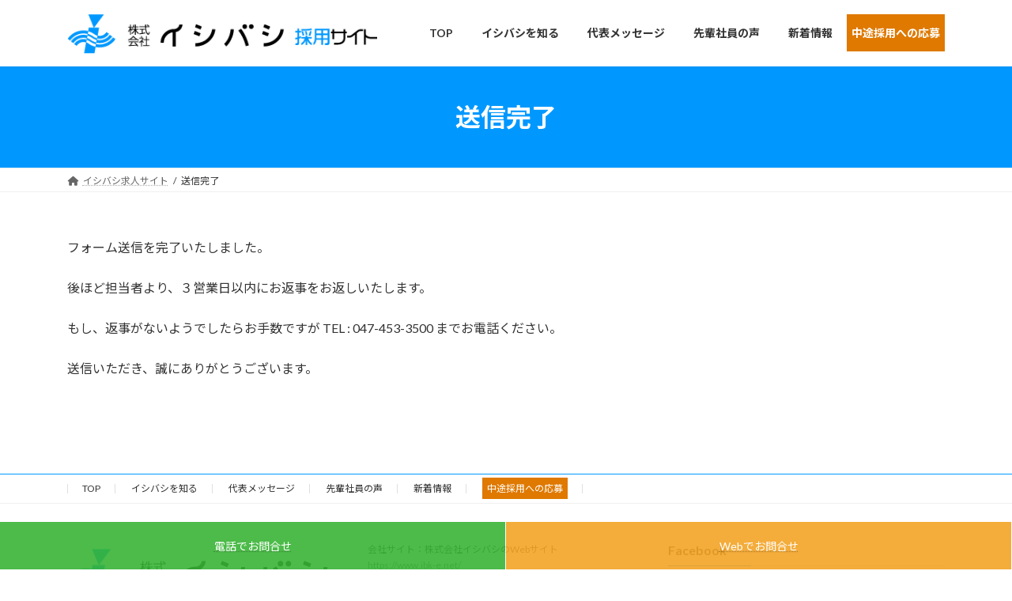

--- FILE ---
content_type: text/html; charset=UTF-8
request_url: https://recruit.ibk-e.net/thanks
body_size: 15714
content:
<!DOCTYPE html>
<html dir="ltr" lang="ja"
	prefix="og: https://ogp.me/ns#" >
<head>
<meta charset="utf-8">
<meta http-equiv="X-UA-Compatible" content="IE=edge">
<meta name="viewport" content="width=device-width, initial-scale=1">

<title>送信完了 - 株式会社イシバシ採用サイト</title>
	<style>img:is([sizes="auto" i], [sizes^="auto," i]) { contain-intrinsic-size: 3000px 1500px }</style>
	
		<!-- All in One SEO 4.4.4 - aioseo.com -->
		<meta name="description" content="フォーム送信を完了いたしました。 後ほど担当者より、３営業日以内にお返事をお返しいたします。 もし、返事がない" />
		<meta name="robots" content="max-image-preview:large" />
		<link rel="canonical" href="https://recruit.ibk-e.net/thanks" />
		<meta name="generator" content="All in One SEO (AIOSEO) 4.4.4" />
		<meta property="og:locale" content="ja_JP" />
		<meta property="og:site_name" content="株式会社イシバシ採用サイト - 製缶工・溶接工の求人をお探しなら株式会社イシバシへ" />
		<meta property="og:type" content="article" />
		<meta property="og:title" content="送信完了 - 株式会社イシバシ採用サイト" />
		<meta property="og:description" content="フォーム送信を完了いたしました。 後ほど担当者より、３営業日以内にお返事をお返しいたします。 もし、返事がない" />
		<meta property="og:url" content="https://recruit.ibk-e.net/thanks" />
		<meta property="article:published_time" content="2021-11-01T01:23:31+00:00" />
		<meta property="article:modified_time" content="2021-11-01T01:27:52+00:00" />
		<meta name="twitter:card" content="summary_large_image" />
		<meta name="twitter:title" content="送信完了 - 株式会社イシバシ採用サイト" />
		<meta name="twitter:description" content="フォーム送信を完了いたしました。 後ほど担当者より、３営業日以内にお返事をお返しいたします。 もし、返事がない" />
		<script type="application/ld+json" class="aioseo-schema">
			{"@context":"https:\/\/schema.org","@graph":[{"@type":"BreadcrumbList","@id":"https:\/\/recruit.ibk-e.net\/thanks#breadcrumblist","itemListElement":[{"@type":"ListItem","@id":"https:\/\/recruit.ibk-e.net\/#listItem","position":1,"item":{"@type":"WebPage","@id":"https:\/\/recruit.ibk-e.net\/","name":"\u30db\u30fc\u30e0","description":"\u682a\u5f0f\u4f1a\u793e\u30a4\u30b7\u30d0\u30b7\u306e\u63a1\u7528\u30b5\u30a4\u30c8\u3092\u3054\u89a7\u3044\u305f\u3060\u304d\u3001\u8aa0\u306b\u3042\u308a\u304c\u3068\u3046\u3054\u3056\u3044\u307e\u3059\u3002\u5f53\u793e\u306e\u7d4c\u55b6\u7406\u5ff5\u3084\u50cd\u304d\u3084\u3059\u3055\u3092\u77e5\u3063\u3066\u3044\u305f\u3060","url":"https:\/\/recruit.ibk-e.net\/"},"nextItem":"https:\/\/recruit.ibk-e.net\/thanks#listItem"},{"@type":"ListItem","@id":"https:\/\/recruit.ibk-e.net\/thanks#listItem","position":2,"item":{"@type":"WebPage","@id":"https:\/\/recruit.ibk-e.net\/thanks","name":"\u9001\u4fe1\u5b8c\u4e86","description":"\u30d5\u30a9\u30fc\u30e0\u9001\u4fe1\u3092\u5b8c\u4e86\u3044\u305f\u3057\u307e\u3057\u305f\u3002 \u5f8c\u307b\u3069\u62c5\u5f53\u8005\u3088\u308a\u3001\uff13\u55b6\u696d\u65e5\u4ee5\u5185\u306b\u304a\u8fd4\u4e8b\u3092\u304a\u8fd4\u3057\u3044\u305f\u3057\u307e\u3059\u3002 \u3082\u3057\u3001\u8fd4\u4e8b\u304c\u306a\u3044","url":"https:\/\/recruit.ibk-e.net\/thanks"},"previousItem":"https:\/\/recruit.ibk-e.net\/#listItem"}]},{"@type":"Organization","@id":"https:\/\/recruit.ibk-e.net\/#organization","name":"\u682a\u5f0f\u4f1a\u793e\u30a4\u30b7\u30d0\u30b7\u63a1\u7528\u30b5\u30a4\u30c8","url":"https:\/\/recruit.ibk-e.net\/"},{"@type":"WebPage","@id":"https:\/\/recruit.ibk-e.net\/thanks#webpage","url":"https:\/\/recruit.ibk-e.net\/thanks","name":"\u9001\u4fe1\u5b8c\u4e86 - \u682a\u5f0f\u4f1a\u793e\u30a4\u30b7\u30d0\u30b7\u63a1\u7528\u30b5\u30a4\u30c8","description":"\u30d5\u30a9\u30fc\u30e0\u9001\u4fe1\u3092\u5b8c\u4e86\u3044\u305f\u3057\u307e\u3057\u305f\u3002 \u5f8c\u307b\u3069\u62c5\u5f53\u8005\u3088\u308a\u3001\uff13\u55b6\u696d\u65e5\u4ee5\u5185\u306b\u304a\u8fd4\u4e8b\u3092\u304a\u8fd4\u3057\u3044\u305f\u3057\u307e\u3059\u3002 \u3082\u3057\u3001\u8fd4\u4e8b\u304c\u306a\u3044","inLanguage":"ja","isPartOf":{"@id":"https:\/\/recruit.ibk-e.net\/#website"},"breadcrumb":{"@id":"https:\/\/recruit.ibk-e.net\/thanks#breadcrumblist"},"datePublished":"2021-11-01T01:23:31+09:00","dateModified":"2021-11-01T01:27:52+09:00"},{"@type":"WebSite","@id":"https:\/\/recruit.ibk-e.net\/#website","url":"https:\/\/recruit.ibk-e.net\/","name":"\u682a\u5f0f\u4f1a\u793e\u30a4\u30b7\u30d0\u30b7\u63a1\u7528\u30b5\u30a4\u30c8","description":"\u88fd\u7f36\u5de5\u30fb\u6eb6\u63a5\u5de5\u306e\u6c42\u4eba\u3092\u304a\u63a2\u3057\u306a\u3089\u682a\u5f0f\u4f1a\u793e\u30a4\u30b7\u30d0\u30b7\u3078","inLanguage":"ja","publisher":{"@id":"https:\/\/recruit.ibk-e.net\/#organization"}}]}
		</script>
		<!-- All in One SEO -->

<link rel='dns-prefetch' href='//www.googletagmanager.com' />
<link rel="alternate" type="application/rss+xml" title="株式会社イシバシ採用サイト &raquo; フィード" href="https://recruit.ibk-e.net/feed" />
<link rel="alternate" type="application/rss+xml" title="株式会社イシバシ採用サイト &raquo; コメントフィード" href="https://recruit.ibk-e.net/comments/feed" />
<meta name="description" content="フォーム送信を完了いたしました。後ほど担当者より、３営業日以内にお返事をお返しいたします。もし、返事がないようでしたらお手数ですが TEL : 047-453-3500 までお電話ください。送信いただき、誠にありがとうございます。" /><script type="text/javascript">
/* <![CDATA[ */
window._wpemojiSettings = {"baseUrl":"https:\/\/s.w.org\/images\/core\/emoji\/16.0.1\/72x72\/","ext":".png","svgUrl":"https:\/\/s.w.org\/images\/core\/emoji\/16.0.1\/svg\/","svgExt":".svg","source":{"concatemoji":"https:\/\/recruit.ibk-e.net\/wp-includes\/js\/wp-emoji-release.min.js?ver=9417b16d7eea7d9944d8b8f9a81eb69a"}};
/*! This file is auto-generated */
!function(s,n){var o,i,e;function c(e){try{var t={supportTests:e,timestamp:(new Date).valueOf()};sessionStorage.setItem(o,JSON.stringify(t))}catch(e){}}function p(e,t,n){e.clearRect(0,0,e.canvas.width,e.canvas.height),e.fillText(t,0,0);var t=new Uint32Array(e.getImageData(0,0,e.canvas.width,e.canvas.height).data),a=(e.clearRect(0,0,e.canvas.width,e.canvas.height),e.fillText(n,0,0),new Uint32Array(e.getImageData(0,0,e.canvas.width,e.canvas.height).data));return t.every(function(e,t){return e===a[t]})}function u(e,t){e.clearRect(0,0,e.canvas.width,e.canvas.height),e.fillText(t,0,0);for(var n=e.getImageData(16,16,1,1),a=0;a<n.data.length;a++)if(0!==n.data[a])return!1;return!0}function f(e,t,n,a){switch(t){case"flag":return n(e,"\ud83c\udff3\ufe0f\u200d\u26a7\ufe0f","\ud83c\udff3\ufe0f\u200b\u26a7\ufe0f")?!1:!n(e,"\ud83c\udde8\ud83c\uddf6","\ud83c\udde8\u200b\ud83c\uddf6")&&!n(e,"\ud83c\udff4\udb40\udc67\udb40\udc62\udb40\udc65\udb40\udc6e\udb40\udc67\udb40\udc7f","\ud83c\udff4\u200b\udb40\udc67\u200b\udb40\udc62\u200b\udb40\udc65\u200b\udb40\udc6e\u200b\udb40\udc67\u200b\udb40\udc7f");case"emoji":return!a(e,"\ud83e\udedf")}return!1}function g(e,t,n,a){var r="undefined"!=typeof WorkerGlobalScope&&self instanceof WorkerGlobalScope?new OffscreenCanvas(300,150):s.createElement("canvas"),o=r.getContext("2d",{willReadFrequently:!0}),i=(o.textBaseline="top",o.font="600 32px Arial",{});return e.forEach(function(e){i[e]=t(o,e,n,a)}),i}function t(e){var t=s.createElement("script");t.src=e,t.defer=!0,s.head.appendChild(t)}"undefined"!=typeof Promise&&(o="wpEmojiSettingsSupports",i=["flag","emoji"],n.supports={everything:!0,everythingExceptFlag:!0},e=new Promise(function(e){s.addEventListener("DOMContentLoaded",e,{once:!0})}),new Promise(function(t){var n=function(){try{var e=JSON.parse(sessionStorage.getItem(o));if("object"==typeof e&&"number"==typeof e.timestamp&&(new Date).valueOf()<e.timestamp+604800&&"object"==typeof e.supportTests)return e.supportTests}catch(e){}return null}();if(!n){if("undefined"!=typeof Worker&&"undefined"!=typeof OffscreenCanvas&&"undefined"!=typeof URL&&URL.createObjectURL&&"undefined"!=typeof Blob)try{var e="postMessage("+g.toString()+"("+[JSON.stringify(i),f.toString(),p.toString(),u.toString()].join(",")+"));",a=new Blob([e],{type:"text/javascript"}),r=new Worker(URL.createObjectURL(a),{name:"wpTestEmojiSupports"});return void(r.onmessage=function(e){c(n=e.data),r.terminate(),t(n)})}catch(e){}c(n=g(i,f,p,u))}t(n)}).then(function(e){for(var t in e)n.supports[t]=e[t],n.supports.everything=n.supports.everything&&n.supports[t],"flag"!==t&&(n.supports.everythingExceptFlag=n.supports.everythingExceptFlag&&n.supports[t]);n.supports.everythingExceptFlag=n.supports.everythingExceptFlag&&!n.supports.flag,n.DOMReady=!1,n.readyCallback=function(){n.DOMReady=!0}}).then(function(){return e}).then(function(){var e;n.supports.everything||(n.readyCallback(),(e=n.source||{}).concatemoji?t(e.concatemoji):e.wpemoji&&e.twemoji&&(t(e.twemoji),t(e.wpemoji)))}))}((window,document),window._wpemojiSettings);
/* ]]> */
</script>
<link rel='stylesheet' id='vkExUnit_common_style-css' href='https://recruit.ibk-e.net/wp-content/plugins/vk-all-in-one-expansion-unit/assets/css/vkExUnit_style.css?ver=9.91.1.0' type='text/css' media='all' />
<style id='vkExUnit_common_style-inline-css' type='text/css'>
:root {--ver_page_top_button_url:url(https://recruit.ibk-e.net/wp-content/plugins/vk-all-in-one-expansion-unit/assets/images/to-top-btn-icon.svg);}@font-face {font-weight: normal;font-style: normal;font-family: "vk_sns";src: url("https://recruit.ibk-e.net/wp-content/plugins/vk-all-in-one-expansion-unit/inc/sns/icons/fonts/vk_sns.eot?-bq20cj");src: url("https://recruit.ibk-e.net/wp-content/plugins/vk-all-in-one-expansion-unit/inc/sns/icons/fonts/vk_sns.eot?#iefix-bq20cj") format("embedded-opentype"),url("https://recruit.ibk-e.net/wp-content/plugins/vk-all-in-one-expansion-unit/inc/sns/icons/fonts/vk_sns.woff?-bq20cj") format("woff"),url("https://recruit.ibk-e.net/wp-content/plugins/vk-all-in-one-expansion-unit/inc/sns/icons/fonts/vk_sns.ttf?-bq20cj") format("truetype"),url("https://recruit.ibk-e.net/wp-content/plugins/vk-all-in-one-expansion-unit/inc/sns/icons/fonts/vk_sns.svg?-bq20cj#vk_sns") format("svg");}
</style>
<style id='wp-emoji-styles-inline-css' type='text/css'>

	img.wp-smiley, img.emoji {
		display: inline !important;
		border: none !important;
		box-shadow: none !important;
		height: 1em !important;
		width: 1em !important;
		margin: 0 0.07em !important;
		vertical-align: -0.1em !important;
		background: none !important;
		padding: 0 !important;
	}
</style>
<link rel='stylesheet' id='wp-block-library-css' href='https://recruit.ibk-e.net/wp-includes/css/dist/block-library/style.min.css?ver=9417b16d7eea7d9944d8b8f9a81eb69a' type='text/css' media='all' />
<style id='wp-block-library-inline-css' type='text/css'>
.vk-cols--reverse{flex-direction:row-reverse}.vk-cols--hasbtn{margin-bottom:0}.vk-cols--hasbtn>.row>.vk_gridColumn_item,.vk-cols--hasbtn>.wp-block-column{position:relative;padding-bottom:3em}.vk-cols--hasbtn>.row>.vk_gridColumn_item>.wp-block-buttons,.vk-cols--hasbtn>.row>.vk_gridColumn_item>.vk_button,.vk-cols--hasbtn>.wp-block-column>.wp-block-buttons,.vk-cols--hasbtn>.wp-block-column>.vk_button{position:absolute;bottom:0;width:100%}.vk-cols--fit.wp-block-columns{gap:0}.vk-cols--fit.wp-block-columns,.vk-cols--fit.wp-block-columns:not(.is-not-stacked-on-mobile){margin-top:0;margin-bottom:0;justify-content:space-between}.vk-cols--fit.wp-block-columns>.wp-block-column *:last-child,.vk-cols--fit.wp-block-columns:not(.is-not-stacked-on-mobile)>.wp-block-column *:last-child{margin-bottom:0}.vk-cols--fit.wp-block-columns>.wp-block-column>.wp-block-cover,.vk-cols--fit.wp-block-columns:not(.is-not-stacked-on-mobile)>.wp-block-column>.wp-block-cover{margin-top:0}.vk-cols--fit.wp-block-columns.has-background,.vk-cols--fit.wp-block-columns:not(.is-not-stacked-on-mobile).has-background{padding:0}@media(max-width: 599px){.vk-cols--fit.wp-block-columns:not(.has-background)>.wp-block-column:not(.has-background),.vk-cols--fit.wp-block-columns:not(.is-not-stacked-on-mobile):not(.has-background)>.wp-block-column:not(.has-background){padding-left:0 !important;padding-right:0 !important}}@media(min-width: 782px){.vk-cols--fit.wp-block-columns .block-editor-block-list__block.wp-block-column:not(:first-child),.vk-cols--fit.wp-block-columns>.wp-block-column:not(:first-child),.vk-cols--fit.wp-block-columns:not(.is-not-stacked-on-mobile) .block-editor-block-list__block.wp-block-column:not(:first-child),.vk-cols--fit.wp-block-columns:not(.is-not-stacked-on-mobile)>.wp-block-column:not(:first-child){margin-left:0}}@media(min-width: 600px)and (max-width: 781px){.vk-cols--fit.wp-block-columns .wp-block-column:nth-child(2n),.vk-cols--fit.wp-block-columns:not(.is-not-stacked-on-mobile) .wp-block-column:nth-child(2n){margin-left:0}.vk-cols--fit.wp-block-columns .wp-block-column:not(:only-child),.vk-cols--fit.wp-block-columns:not(.is-not-stacked-on-mobile) .wp-block-column:not(:only-child){flex-basis:50% !important}}.vk-cols--fit--gap1.wp-block-columns{gap:1px}@media(min-width: 600px)and (max-width: 781px){.vk-cols--fit--gap1.wp-block-columns .wp-block-column:not(:only-child){flex-basis:calc(50% - 1px) !important}}.vk-cols--fit.vk-cols--grid>.block-editor-block-list__block,.vk-cols--fit.vk-cols--grid>.wp-block-column,.vk-cols--fit.vk-cols--grid:not(.is-not-stacked-on-mobile)>.block-editor-block-list__block,.vk-cols--fit.vk-cols--grid:not(.is-not-stacked-on-mobile)>.wp-block-column{flex-basis:50%;box-sizing:border-box}@media(max-width: 599px){.vk-cols--fit.vk-cols--grid.vk-cols--grid--alignfull>.wp-block-column:nth-child(2)>.wp-block-cover,.vk-cols--fit.vk-cols--grid:not(.is-not-stacked-on-mobile).vk-cols--grid--alignfull>.wp-block-column:nth-child(2)>.wp-block-cover{width:100vw;margin-right:calc((100% - 100vw)/2);margin-left:calc((100% - 100vw)/2)}}@media(min-width: 600px){.vk-cols--fit.vk-cols--grid.vk-cols--grid--alignfull>.wp-block-column:nth-child(2)>.wp-block-cover,.vk-cols--fit.vk-cols--grid:not(.is-not-stacked-on-mobile).vk-cols--grid--alignfull>.wp-block-column:nth-child(2)>.wp-block-cover{margin-right:calc(100% - 50vw);width:50vw}}@media(min-width: 600px){.vk-cols--fit.vk-cols--grid.vk-cols--grid--alignfull.vk-cols--reverse>.wp-block-column,.vk-cols--fit.vk-cols--grid:not(.is-not-stacked-on-mobile).vk-cols--grid--alignfull.vk-cols--reverse>.wp-block-column{margin-left:0;margin-right:0}.vk-cols--fit.vk-cols--grid.vk-cols--grid--alignfull.vk-cols--reverse>.wp-block-column:nth-child(2)>.wp-block-cover,.vk-cols--fit.vk-cols--grid:not(.is-not-stacked-on-mobile).vk-cols--grid--alignfull.vk-cols--reverse>.wp-block-column:nth-child(2)>.wp-block-cover{margin-left:calc(100% - 50vw)}}.vk-cols--menu h2,.vk-cols--menu h3,.vk-cols--menu h4,.vk-cols--menu h5{margin-bottom:.2em;text-shadow:#000 0 0 10px}.vk-cols--menu h2:first-child,.vk-cols--menu h3:first-child,.vk-cols--menu h4:first-child,.vk-cols--menu h5:first-child{margin-top:0}.vk-cols--menu p{margin-bottom:1rem;text-shadow:#000 0 0 10px}.vk-cols--menu .wp-block-cover__inner-container:last-child{margin-bottom:0}.vk-cols--fitbnrs .wp-block-column .wp-block-cover:hover img{filter:unset}.vk-cols--fitbnrs .wp-block-column .wp-block-cover:hover{background-color:unset}.vk-cols--fitbnrs .wp-block-column .wp-block-cover:hover .wp-block-cover__image-background{filter:unset !important}.vk-cols--fitbnrs .wp-block-cover__inner-container{position:absolute;height:100%;width:100%}.vk-cols--fitbnrs .vk_button{height:100%;margin:0}.vk-cols--fitbnrs .vk_button .vk_button_btn,.vk-cols--fitbnrs .vk_button .btn{height:100%;width:100%;border:none;box-shadow:none;background-color:unset !important;transition:unset}.vk-cols--fitbnrs .vk_button .vk_button_btn:hover,.vk-cols--fitbnrs .vk_button .btn:hover{transition:unset}.vk-cols--fitbnrs .vk_button .vk_button_btn:after,.vk-cols--fitbnrs .vk_button .btn:after{border:none}.vk-cols--fitbnrs .vk_button .vk_button_link_txt{width:100%;position:absolute;top:50%;left:50%;transform:translateY(-50%) translateX(-50%);font-size:2rem;text-shadow:#000 0 0 10px}.vk-cols--fitbnrs .vk_button .vk_button_link_subCaption{width:100%;position:absolute;top:calc(50% + 2.2em);left:50%;transform:translateY(-50%) translateX(-50%);text-shadow:#000 0 0 10px}@media(min-width: 992px){.vk-cols--media.wp-block-columns{gap:3rem}}.vk-fit-map figure{margin-bottom:0}.vk-fit-map iframe{position:relative;margin-bottom:0;display:block;max-height:400px;width:100vw}.vk-fit-map:is(.alignfull,.alignwide) div{max-width:100%}.vk-table--th--width25 :where(tr>*:first-child){width:25%}.vk-table--th--width30 :where(tr>*:first-child){width:30%}.vk-table--th--width35 :where(tr>*:first-child){width:35%}.vk-table--th--width40 :where(tr>*:first-child){width:40%}.vk-table--th--bg-bright :where(tr>*:first-child){background-color:var(--wp--preset--color--bg-secondary, rgba(0, 0, 0, 0.05))}@media(max-width: 599px){.vk-table--mobile-block :is(th,td){width:100%;display:block}.vk-table--mobile-block.wp-block-table table :is(th,td){border-top:none}}.vk-table--width--th25 :where(tr>*:first-child){width:25%}.vk-table--width--th30 :where(tr>*:first-child){width:30%}.vk-table--width--th35 :where(tr>*:first-child){width:35%}.vk-table--width--th40 :where(tr>*:first-child){width:40%}.no-margin{margin:0}@media(max-width: 599px){.wp-block-image.vk-aligncenter--mobile>.alignright{float:none;margin-left:auto;margin-right:auto}.vk-no-padding-horizontal--mobile{padding-left:0 !important;padding-right:0 !important}}
/* VK Color Palettes */:root{ --wp--preset--color--vk-color-primary:#0098ff}/* --vk-color-primary is deprecated. */:root{ --vk-color-primary: var(--wp--preset--color--vk-color-primary);}:root{ --wp--preset--color--vk-color-primary-dark:#007acc}/* --vk-color-primary-dark is deprecated. */:root{ --vk-color-primary-dark: var(--wp--preset--color--vk-color-primary-dark);}:root{ --wp--preset--color--vk-color-primary-vivid:#00a7ff}/* --vk-color-primary-vivid is deprecated. */:root{ --vk-color-primary-vivid: var(--wp--preset--color--vk-color-primary-vivid);}
</style>
<style id='classic-theme-styles-inline-css' type='text/css'>
/*! This file is auto-generated */
.wp-block-button__link{color:#fff;background-color:#32373c;border-radius:9999px;box-shadow:none;text-decoration:none;padding:calc(.667em + 2px) calc(1.333em + 2px);font-size:1.125em}.wp-block-file__button{background:#32373c;color:#fff;text-decoration:none}
</style>
<link rel='stylesheet' id='vk-blocks/alert-css' href='https://recruit.ibk-e.net/wp-content/plugins/vk-blocks/build/alert/style.css?ver=1.60.0.1' type='text/css' media='all' />
<link rel='stylesheet' id='vk-blocks/ancestor-page-list-css' href='https://recruit.ibk-e.net/wp-content/plugins/vk-blocks/build/ancestor-page-list/style.css?ver=1.60.0.1' type='text/css' media='all' />
<link rel='stylesheet' id='vk-blocks/balloon-css' href='https://recruit.ibk-e.net/wp-content/plugins/vk-blocks/build/balloon/style.css?ver=1.60.0.1' type='text/css' media='all' />
<link rel='stylesheet' id='vk-blocks/border-box-css' href='https://recruit.ibk-e.net/wp-content/plugins/vk-blocks/build/border-box/style.css?ver=1.60.0.1' type='text/css' media='all' />
<link rel='stylesheet' id='vk-blocks/button-css' href='https://recruit.ibk-e.net/wp-content/plugins/vk-blocks/build/button/style.css?ver=1.60.0.1' type='text/css' media='all' />
<link rel='stylesheet' id='vk-blocks/faq-css' href='https://recruit.ibk-e.net/wp-content/plugins/vk-blocks/build/faq/style.css?ver=1.60.0.1' type='text/css' media='all' />
<link rel='stylesheet' id='vk-blocks/flow-css' href='https://recruit.ibk-e.net/wp-content/plugins/vk-blocks/build/flow/style.css?ver=1.60.0.1' type='text/css' media='all' />
<link rel='stylesheet' id='vk-blocks/heading-css' href='https://recruit.ibk-e.net/wp-content/plugins/vk-blocks/build/heading/style.css?ver=1.60.0.1' type='text/css' media='all' />
<link rel='stylesheet' id='vk-blocks/icon-css' href='https://recruit.ibk-e.net/wp-content/plugins/vk-blocks/build/icon/style.css?ver=1.60.0.1' type='text/css' media='all' />
<link rel='stylesheet' id='vk-blocks/icon-outer-css' href='https://recruit.ibk-e.net/wp-content/plugins/vk-blocks/build/icon-outer/style.css?ver=1.60.0.1' type='text/css' media='all' />
<link rel='stylesheet' id='vk-blocks/pr-blocks-css' href='https://recruit.ibk-e.net/wp-content/plugins/vk-blocks/build/pr-blocks/style.css?ver=1.60.0.1' type='text/css' media='all' />
<link rel='stylesheet' id='vk-blocks/pr-content-css' href='https://recruit.ibk-e.net/wp-content/plugins/vk-blocks/build/pr-content/style.css?ver=1.60.0.1' type='text/css' media='all' />
<link rel='stylesheet' id='vk-swiper-style-css' href='https://recruit.ibk-e.net/wp-content/plugins/vk-blocks/vendor/vektor-inc/vk-swiper/src/assets/css/swiper-bundle.min.css?ver=9.3.2' type='text/css' media='all' />
<link rel='stylesheet' id='vk-blocks/slider-css' href='https://recruit.ibk-e.net/wp-content/plugins/vk-blocks/build/slider/style.css?ver=1.60.0.1' type='text/css' media='all' />
<link rel='stylesheet' id='vk-blocks/slider-item-css' href='https://recruit.ibk-e.net/wp-content/plugins/vk-blocks/build/slider-item/style.css?ver=1.60.0.1' type='text/css' media='all' />
<link rel='stylesheet' id='vk-blocks/spacer-css' href='https://recruit.ibk-e.net/wp-content/plugins/vk-blocks/build/spacer/style.css?ver=1.60.0.1' type='text/css' media='all' />
<link rel='stylesheet' id='vk-blocks/staff-css' href='https://recruit.ibk-e.net/wp-content/plugins/vk-blocks/build/staff/style.css?ver=1.60.0.1' type='text/css' media='all' />
<style id='global-styles-inline-css' type='text/css'>
:root{--wp--preset--aspect-ratio--square: 1;--wp--preset--aspect-ratio--4-3: 4/3;--wp--preset--aspect-ratio--3-4: 3/4;--wp--preset--aspect-ratio--3-2: 3/2;--wp--preset--aspect-ratio--2-3: 2/3;--wp--preset--aspect-ratio--16-9: 16/9;--wp--preset--aspect-ratio--9-16: 9/16;--wp--preset--color--black: #000000;--wp--preset--color--cyan-bluish-gray: #abb8c3;--wp--preset--color--white: #ffffff;--wp--preset--color--pale-pink: #f78da7;--wp--preset--color--vivid-red: #cf2e2e;--wp--preset--color--luminous-vivid-orange: #ff6900;--wp--preset--color--luminous-vivid-amber: #fcb900;--wp--preset--color--light-green-cyan: #7bdcb5;--wp--preset--color--vivid-green-cyan: #00d084;--wp--preset--color--pale-cyan-blue: #8ed1fc;--wp--preset--color--vivid-cyan-blue: #0693e3;--wp--preset--color--vivid-purple: #9b51e0;--wp--preset--color--vk-color-primary: #0098ff;--wp--preset--color--vk-color-primary-dark: #007acc;--wp--preset--color--vk-color-primary-vivid: #00a7ff;--wp--preset--gradient--vivid-cyan-blue-to-vivid-purple: linear-gradient(135deg,rgba(6,147,227,1) 0%,rgb(155,81,224) 100%);--wp--preset--gradient--light-green-cyan-to-vivid-green-cyan: linear-gradient(135deg,rgb(122,220,180) 0%,rgb(0,208,130) 100%);--wp--preset--gradient--luminous-vivid-amber-to-luminous-vivid-orange: linear-gradient(135deg,rgba(252,185,0,1) 0%,rgba(255,105,0,1) 100%);--wp--preset--gradient--luminous-vivid-orange-to-vivid-red: linear-gradient(135deg,rgba(255,105,0,1) 0%,rgb(207,46,46) 100%);--wp--preset--gradient--very-light-gray-to-cyan-bluish-gray: linear-gradient(135deg,rgb(238,238,238) 0%,rgb(169,184,195) 100%);--wp--preset--gradient--cool-to-warm-spectrum: linear-gradient(135deg,rgb(74,234,220) 0%,rgb(151,120,209) 20%,rgb(207,42,186) 40%,rgb(238,44,130) 60%,rgb(251,105,98) 80%,rgb(254,248,76) 100%);--wp--preset--gradient--blush-light-purple: linear-gradient(135deg,rgb(255,206,236) 0%,rgb(152,150,240) 100%);--wp--preset--gradient--blush-bordeaux: linear-gradient(135deg,rgb(254,205,165) 0%,rgb(254,45,45) 50%,rgb(107,0,62) 100%);--wp--preset--gradient--luminous-dusk: linear-gradient(135deg,rgb(255,203,112) 0%,rgb(199,81,192) 50%,rgb(65,88,208) 100%);--wp--preset--gradient--pale-ocean: linear-gradient(135deg,rgb(255,245,203) 0%,rgb(182,227,212) 50%,rgb(51,167,181) 100%);--wp--preset--gradient--electric-grass: linear-gradient(135deg,rgb(202,248,128) 0%,rgb(113,206,126) 100%);--wp--preset--gradient--midnight: linear-gradient(135deg,rgb(2,3,129) 0%,rgb(40,116,252) 100%);--wp--preset--gradient--vivid-green-cyan-to-vivid-cyan-blue: linear-gradient(135deg,rgba(0,208,132,1) 0%,rgba(6,147,227,1) 100%);--wp--preset--font-size--small: 14px;--wp--preset--font-size--medium: 20px;--wp--preset--font-size--large: 24px;--wp--preset--font-size--x-large: 42px;--wp--preset--font-size--regular: 16px;--wp--preset--font-size--huge: 36px;--wp--preset--spacing--20: 0.44rem;--wp--preset--spacing--30: 0.67rem;--wp--preset--spacing--40: 1rem;--wp--preset--spacing--50: 1.5rem;--wp--preset--spacing--60: 2.25rem;--wp--preset--spacing--70: 3.38rem;--wp--preset--spacing--80: 5.06rem;--wp--preset--shadow--natural: 6px 6px 9px rgba(0, 0, 0, 0.2);--wp--preset--shadow--deep: 12px 12px 50px rgba(0, 0, 0, 0.4);--wp--preset--shadow--sharp: 6px 6px 0px rgba(0, 0, 0, 0.2);--wp--preset--shadow--outlined: 6px 6px 0px -3px rgba(255, 255, 255, 1), 6px 6px rgba(0, 0, 0, 1);--wp--preset--shadow--crisp: 6px 6px 0px rgba(0, 0, 0, 1);}:where(.is-layout-flex){gap: 0.5em;}:where(.is-layout-grid){gap: 0.5em;}body .is-layout-flex{display: flex;}.is-layout-flex{flex-wrap: wrap;align-items: center;}.is-layout-flex > :is(*, div){margin: 0;}body .is-layout-grid{display: grid;}.is-layout-grid > :is(*, div){margin: 0;}:where(.wp-block-columns.is-layout-flex){gap: 2em;}:where(.wp-block-columns.is-layout-grid){gap: 2em;}:where(.wp-block-post-template.is-layout-flex){gap: 1.25em;}:where(.wp-block-post-template.is-layout-grid){gap: 1.25em;}.has-black-color{color: var(--wp--preset--color--black) !important;}.has-cyan-bluish-gray-color{color: var(--wp--preset--color--cyan-bluish-gray) !important;}.has-white-color{color: var(--wp--preset--color--white) !important;}.has-pale-pink-color{color: var(--wp--preset--color--pale-pink) !important;}.has-vivid-red-color{color: var(--wp--preset--color--vivid-red) !important;}.has-luminous-vivid-orange-color{color: var(--wp--preset--color--luminous-vivid-orange) !important;}.has-luminous-vivid-amber-color{color: var(--wp--preset--color--luminous-vivid-amber) !important;}.has-light-green-cyan-color{color: var(--wp--preset--color--light-green-cyan) !important;}.has-vivid-green-cyan-color{color: var(--wp--preset--color--vivid-green-cyan) !important;}.has-pale-cyan-blue-color{color: var(--wp--preset--color--pale-cyan-blue) !important;}.has-vivid-cyan-blue-color{color: var(--wp--preset--color--vivid-cyan-blue) !important;}.has-vivid-purple-color{color: var(--wp--preset--color--vivid-purple) !important;}.has-vk-color-primary-color{color: var(--wp--preset--color--vk-color-primary) !important;}.has-vk-color-primary-dark-color{color: var(--wp--preset--color--vk-color-primary-dark) !important;}.has-vk-color-primary-vivid-color{color: var(--wp--preset--color--vk-color-primary-vivid) !important;}.has-black-background-color{background-color: var(--wp--preset--color--black) !important;}.has-cyan-bluish-gray-background-color{background-color: var(--wp--preset--color--cyan-bluish-gray) !important;}.has-white-background-color{background-color: var(--wp--preset--color--white) !important;}.has-pale-pink-background-color{background-color: var(--wp--preset--color--pale-pink) !important;}.has-vivid-red-background-color{background-color: var(--wp--preset--color--vivid-red) !important;}.has-luminous-vivid-orange-background-color{background-color: var(--wp--preset--color--luminous-vivid-orange) !important;}.has-luminous-vivid-amber-background-color{background-color: var(--wp--preset--color--luminous-vivid-amber) !important;}.has-light-green-cyan-background-color{background-color: var(--wp--preset--color--light-green-cyan) !important;}.has-vivid-green-cyan-background-color{background-color: var(--wp--preset--color--vivid-green-cyan) !important;}.has-pale-cyan-blue-background-color{background-color: var(--wp--preset--color--pale-cyan-blue) !important;}.has-vivid-cyan-blue-background-color{background-color: var(--wp--preset--color--vivid-cyan-blue) !important;}.has-vivid-purple-background-color{background-color: var(--wp--preset--color--vivid-purple) !important;}.has-vk-color-primary-background-color{background-color: var(--wp--preset--color--vk-color-primary) !important;}.has-vk-color-primary-dark-background-color{background-color: var(--wp--preset--color--vk-color-primary-dark) !important;}.has-vk-color-primary-vivid-background-color{background-color: var(--wp--preset--color--vk-color-primary-vivid) !important;}.has-black-border-color{border-color: var(--wp--preset--color--black) !important;}.has-cyan-bluish-gray-border-color{border-color: var(--wp--preset--color--cyan-bluish-gray) !important;}.has-white-border-color{border-color: var(--wp--preset--color--white) !important;}.has-pale-pink-border-color{border-color: var(--wp--preset--color--pale-pink) !important;}.has-vivid-red-border-color{border-color: var(--wp--preset--color--vivid-red) !important;}.has-luminous-vivid-orange-border-color{border-color: var(--wp--preset--color--luminous-vivid-orange) !important;}.has-luminous-vivid-amber-border-color{border-color: var(--wp--preset--color--luminous-vivid-amber) !important;}.has-light-green-cyan-border-color{border-color: var(--wp--preset--color--light-green-cyan) !important;}.has-vivid-green-cyan-border-color{border-color: var(--wp--preset--color--vivid-green-cyan) !important;}.has-pale-cyan-blue-border-color{border-color: var(--wp--preset--color--pale-cyan-blue) !important;}.has-vivid-cyan-blue-border-color{border-color: var(--wp--preset--color--vivid-cyan-blue) !important;}.has-vivid-purple-border-color{border-color: var(--wp--preset--color--vivid-purple) !important;}.has-vk-color-primary-border-color{border-color: var(--wp--preset--color--vk-color-primary) !important;}.has-vk-color-primary-dark-border-color{border-color: var(--wp--preset--color--vk-color-primary-dark) !important;}.has-vk-color-primary-vivid-border-color{border-color: var(--wp--preset--color--vk-color-primary-vivid) !important;}.has-vivid-cyan-blue-to-vivid-purple-gradient-background{background: var(--wp--preset--gradient--vivid-cyan-blue-to-vivid-purple) !important;}.has-light-green-cyan-to-vivid-green-cyan-gradient-background{background: var(--wp--preset--gradient--light-green-cyan-to-vivid-green-cyan) !important;}.has-luminous-vivid-amber-to-luminous-vivid-orange-gradient-background{background: var(--wp--preset--gradient--luminous-vivid-amber-to-luminous-vivid-orange) !important;}.has-luminous-vivid-orange-to-vivid-red-gradient-background{background: var(--wp--preset--gradient--luminous-vivid-orange-to-vivid-red) !important;}.has-very-light-gray-to-cyan-bluish-gray-gradient-background{background: var(--wp--preset--gradient--very-light-gray-to-cyan-bluish-gray) !important;}.has-cool-to-warm-spectrum-gradient-background{background: var(--wp--preset--gradient--cool-to-warm-spectrum) !important;}.has-blush-light-purple-gradient-background{background: var(--wp--preset--gradient--blush-light-purple) !important;}.has-blush-bordeaux-gradient-background{background: var(--wp--preset--gradient--blush-bordeaux) !important;}.has-luminous-dusk-gradient-background{background: var(--wp--preset--gradient--luminous-dusk) !important;}.has-pale-ocean-gradient-background{background: var(--wp--preset--gradient--pale-ocean) !important;}.has-electric-grass-gradient-background{background: var(--wp--preset--gradient--electric-grass) !important;}.has-midnight-gradient-background{background: var(--wp--preset--gradient--midnight) !important;}.has-small-font-size{font-size: var(--wp--preset--font-size--small) !important;}.has-medium-font-size{font-size: var(--wp--preset--font-size--medium) !important;}.has-large-font-size{font-size: var(--wp--preset--font-size--large) !important;}.has-x-large-font-size{font-size: var(--wp--preset--font-size--x-large) !important;}
:where(.wp-block-post-template.is-layout-flex){gap: 1.25em;}:where(.wp-block-post-template.is-layout-grid){gap: 1.25em;}
:where(.wp-block-columns.is-layout-flex){gap: 2em;}:where(.wp-block-columns.is-layout-grid){gap: 2em;}
:root :where(.wp-block-pullquote){font-size: 1.5em;line-height: 1.6;}
</style>
<link rel='stylesheet' id='contact-form-7-css' href='https://recruit.ibk-e.net/wp-content/plugins/contact-form-7/includes/css/styles.css?ver=5.8' type='text/css' media='all' />
<link rel='stylesheet' id='veu-cta-css' href='https://recruit.ibk-e.net/wp-content/plugins/vk-all-in-one-expansion-unit/inc/call-to-action/package/assets/css/style.css?ver=9.91.1.0' type='text/css' media='all' />
<link rel='stylesheet' id='lightning-common-style-css' href='https://recruit.ibk-e.net/wp-content/themes/lightning/_g3/assets/css/style.css?ver=15.10.3' type='text/css' media='all' />
<style id='lightning-common-style-inline-css' type='text/css'>
/* Lightning */:root {--vk-color-primary:#0098ff;--vk-color-primary-dark:#007acc;--vk-color-primary-vivid:#00a7ff;--g_nav_main_acc_icon_open_url:url(https://recruit.ibk-e.net/wp-content/themes/lightning/_g3/inc/vk-mobile-nav/package/images/vk-menu-acc-icon-open-black.svg);--g_nav_main_acc_icon_close_url: url(https://recruit.ibk-e.net/wp-content/themes/lightning/_g3/inc/vk-mobile-nav/package/images/vk-menu-close-black.svg);--g_nav_sub_acc_icon_open_url: url(https://recruit.ibk-e.net/wp-content/themes/lightning/_g3/inc/vk-mobile-nav/package/images/vk-menu-acc-icon-open-white.svg);--g_nav_sub_acc_icon_close_url: url(https://recruit.ibk-e.net/wp-content/themes/lightning/_g3/inc/vk-mobile-nav/package/images/vk-menu-close-white.svg);}
:root{--swiper-navigation-color: #fff;}
html{scroll-padding-top:var(--vk-size-admin-bar);}
/* vk-mobile-nav */:root {--vk-mobile-nav-menu-btn-bg-src: url("https://recruit.ibk-e.net/wp-content/themes/lightning/_g3/inc/vk-mobile-nav/package/images/vk-menu-btn-black.svg");--vk-mobile-nav-menu-btn-close-bg-src: url("https://recruit.ibk-e.net/wp-content/themes/lightning/_g3/inc/vk-mobile-nav/package/images/vk-menu-close-black.svg");--vk-menu-acc-icon-open-black-bg-src: url("https://recruit.ibk-e.net/wp-content/themes/lightning/_g3/inc/vk-mobile-nav/package/images/vk-menu-acc-icon-open-black.svg");--vk-menu-acc-icon-open-white-bg-src: url("https://recruit.ibk-e.net/wp-content/themes/lightning/_g3/inc/vk-mobile-nav/package/images/vk-menu-acc-icon-open-white.svg");--vk-menu-acc-icon-close-black-bg-src: url("https://recruit.ibk-e.net/wp-content/themes/lightning/_g3/inc/vk-mobile-nav/package/images/vk-menu-close-black.svg");--vk-menu-acc-icon-close-white-bg-src: url("https://recruit.ibk-e.net/wp-content/themes/lightning/_g3/inc/vk-mobile-nav/package/images/vk-menu-close-white.svg");}
</style>
<link rel='stylesheet' id='lightning-design-style-css' href='https://recruit.ibk-e.net/wp-content/themes/lightning/_g3/design-skin/origin3/css/style.css?ver=15.10.3' type='text/css' media='all' />
<style id='lightning-design-style-inline-css' type='text/css'>
.tagcloud a:before { font-family: "Font Awesome 5 Free";content: "\f02b";font-weight: bold; }
</style>
<link rel='stylesheet' id='vk-blog-card-css' href='https://recruit.ibk-e.net/wp-content/themes/lightning/_g3/inc/vk-wp-oembed-blog-card/package/css/blog-card.css?ver=9417b16d7eea7d9944d8b8f9a81eb69a' type='text/css' media='all' />
<link rel='stylesheet' id='vk-blocks-build-css-css' href='https://recruit.ibk-e.net/wp-content/plugins/vk-blocks/build/block-build.css?ver=1.60.0.1' type='text/css' media='all' />
<style id='vk-blocks-build-css-inline-css' type='text/css'>
:root {--vk_flow-arrow: url(https://recruit.ibk-e.net/wp-content/plugins/vk-blocks/inc/vk-blocks/images/arrow_bottom.svg);--vk_image-mask-wave01: url(https://recruit.ibk-e.net/wp-content/plugins/vk-blocks/inc/vk-blocks/images/wave01.svg);--vk_image-mask-wave02: url(https://recruit.ibk-e.net/wp-content/plugins/vk-blocks/inc/vk-blocks/images/wave02.svg);--vk_image-mask-wave03: url(https://recruit.ibk-e.net/wp-content/plugins/vk-blocks/inc/vk-blocks/images/wave03.svg);--vk_image-mask-wave04: url(https://recruit.ibk-e.net/wp-content/plugins/vk-blocks/inc/vk-blocks/images/wave04.svg);}

	:root {

		--vk-balloon-border-width:1px;

		--vk-balloon-speech-offset:-12px;
	}
	
</style>
<link rel='stylesheet' id='lightning-theme-style-css' href='https://recruit.ibk-e.net/wp-content/themes/lightning/style.css?ver=15.10.3' type='text/css' media='all' />
<link rel='stylesheet' id='vk-font-awesome-css' href='https://recruit.ibk-e.net/wp-content/themes/lightning/vendor/vektor-inc/font-awesome-versions/src/versions/6/css/all.min.css?ver=6.1.0' type='text/css' media='all' />
<link rel='stylesheet' id='dr-style-css' href='https://recruit.ibk-e.net/wp-content/plugins/disable-recaptcha-cf7/assets/css/dr.css?ver=1768494634' type='text/css' media='all' />
<!--n2css--><script type="text/javascript" src="https://recruit.ibk-e.net/wp-includes/js/jquery/jquery.min.js?ver=3.7.1" id="jquery-core-js"></script>
<script type="text/javascript" src="https://recruit.ibk-e.net/wp-includes/js/jquery/jquery-migrate.min.js?ver=3.4.1" id="jquery-migrate-js"></script>

<!-- Site Kit によって追加された Google タグ（gtag.js）スニペット -->
<!-- Google アナリティクス スニペット (Site Kit が追加) -->
<script type="text/javascript" src="https://www.googletagmanager.com/gtag/js?id=GT-KFNTL5D" id="google_gtagjs-js" async></script>
<script type="text/javascript" id="google_gtagjs-js-after">
/* <![CDATA[ */
window.dataLayer = window.dataLayer || [];function gtag(){dataLayer.push(arguments);}
gtag("set","linker",{"domains":["recruit.ibk-e.net"]});
gtag("js", new Date());
gtag("set", "developer_id.dZTNiMT", true);
gtag("config", "GT-KFNTL5D");
 window._googlesitekit = window._googlesitekit || {}; window._googlesitekit.throttledEvents = []; window._googlesitekit.gtagEvent = (name, data) => { var key = JSON.stringify( { name, data } ); if ( !! window._googlesitekit.throttledEvents[ key ] ) { return; } window._googlesitekit.throttledEvents[ key ] = true; setTimeout( () => { delete window._googlesitekit.throttledEvents[ key ]; }, 5 ); gtag( "event", name, { ...data, event_source: "site-kit" } ); }; 
/* ]]> */
</script>
<link rel="https://api.w.org/" href="https://recruit.ibk-e.net/wp-json/" /><link rel="alternate" title="JSON" type="application/json" href="https://recruit.ibk-e.net/wp-json/wp/v2/pages/1906" /><link rel="alternate" title="oEmbed (JSON)" type="application/json+oembed" href="https://recruit.ibk-e.net/wp-json/oembed/1.0/embed?url=https%3A%2F%2Frecruit.ibk-e.net%2Fthanks" />
<link rel="alternate" title="oEmbed (XML)" type="text/xml+oembed" href="https://recruit.ibk-e.net/wp-json/oembed/1.0/embed?url=https%3A%2F%2Frecruit.ibk-e.net%2Fthanks&#038;format=xml" />
<meta name="generator" content="Site Kit by Google 1.170.0" /><meta name="robots" content="noindex,follow" /><style type="text/css">.broken_link, a.broken_link {
	text-decoration: line-through;
}</style><!-- [ VK All in One Expansion Unit OGP ] -->
<meta property="og:site_name" content="株式会社イシバシ採用サイト" />
<meta property="og:url" content="https://recruit.ibk-e.net/thanks" />
<meta property="og:title" content="送信完了 | 株式会社イシバシ採用サイト" />
<meta property="og:description" content="フォーム送信を完了いたしました。後ほど担当者より、３営業日以内にお返事をお返しいたします。もし、返事がないようでしたらお手数ですが TEL : 047-453-3500 までお電話ください。送信いただき、誠にありがとうございます。" />
<meta property="og:type" content="article" />
<!-- [ / VK All in One Expansion Unit OGP ] -->
<!-- [ VK All in One Expansion Unit twitter card ] -->
<meta name="twitter:card" content="summary_large_image">
<meta name="twitter:description" content="フォーム送信を完了いたしました。後ほど担当者より、３営業日以内にお返事をお返しいたします。もし、返事がないようでしたらお手数ですが TEL : 047-453-3500 までお電話ください。送信いただき、誠にありがとうございます。">
<meta name="twitter:title" content="送信完了 | 株式会社イシバシ採用サイト">
<meta name="twitter:url" content="https://recruit.ibk-e.net/thanks">
	<meta name="twitter:domain" content="recruit.ibk-e.net">
	<!-- [ / VK All in One Expansion Unit twitter card ] -->
	<link rel="icon" href="https://recruit.ibk-e.net/wp-content/uploads/cropped-favicon-32x32.png" sizes="32x32" />
<link rel="icon" href="https://recruit.ibk-e.net/wp-content/uploads/cropped-favicon-192x192.png" sizes="192x192" />
<link rel="apple-touch-icon" href="https://recruit.ibk-e.net/wp-content/uploads/cropped-favicon-180x180.png" />
<meta name="msapplication-TileImage" content="https://recruit.ibk-e.net/wp-content/uploads/cropped-favicon-270x270.png" />
		<style type="text/css" id="wp-custom-css">
			.swiper-container {
	width: 100%;
	height: 600px;
}
li#menu-item-1343 a {
	background-color: #df7900;
	color: #ffffff !important;
	padding: 0.5em 0.5em 0.5em 0.5em;
}
li#menu-item-1343 a:hover {
	background-color: #ffc888;
	transition: all 0.3s;
}
.job-column-3 figcaption  {
	font-size: 16px;
}
.wp-block-table table td,
.wp-block-table table th, .wpcf7 table th, .wpcf7 table td {
	border: 1px solid #CCC;
}
.wp-block-table table th, .wpcf7 table th {
	background-color: #E8EDF7;
}
.ltg-slide-text-set {
	top: 40%;
}
@media only screen and (max-width: 800px) {
.swiper-container {
	height: auto;
}
div.voice div.wp-block-columns .wp-block-column:first-child {
	order: 2;
}
div.voice div.wp-block-columns .wp-block-column:last-child {
	order: 1;
}
}
#sp-fixed-menu{
   position: fixed;
   width: 100%;
   bottom: 0px;
   font-size: 0;
   opacity: 0.9;
   z-index: 99;
}
#sp-fixed-menu ul{
   display: flex;
   list-style: none;
   padding:0;
   margin:0;
   width:100%;
}
#sp-fixed-menu li{
   justify-content: center;
   align-items: center;
   width: 50%;
   padding:0;
   margin:0;
   font-size: 14px;
   border-right: 1px solid #fff;
}
#sp-fixed-menu li:first-child{
   background: #38b435;
}
#sp-fixed-menu li:last-child{
   background: #f3a324;
}
#sp-fixed-menu li a{
   color: #fff;
   text-align: center;
   display:block;
   width: 100%;
   padding:20px;
}
.page_top_btn {
	bottom: 10.5%;
}
/* Lightningフッター消す */
.site-footer-copyright  p:nth-child(2) {
    display:none !important;
}		</style>
		</head>
<body data-rsssl=1 class="wp-singular page-template-default page page-id-1906 wp-embed-responsive wp-theme-lightning post-name-thanks post-type-page vk-blocks device-pc fa_v6_css">
<a class="skip-link screen-reader-text" href="#main">コンテンツへスキップ</a>
<a class="skip-link screen-reader-text" href="#vk-mobile-nav">ナビゲーションに移動</a>

<header id="site-header" class="site-header site-header--layout--nav-float">
		<div id="site-header-container" class="site-header-container container">

				<div class="site-header-logo">
		<a href="https://recruit.ibk-e.net/">
			<span><img src="https://recruit.ibk-e.net/wp-content/uploads/logo_ishibashi_06.png" alt="株式会社イシバシ採用サイト" /></span>
		</a>
		</div>

		
		<nav id="global-nav" class="global-nav global-nav--layout--float-right"><ul id="menu-menu" class="menu vk-menu-acc global-nav-list nav"><li id="menu-item-1250" class="menu-item menu-item-type-custom menu-item-object-custom menu-item-home"><a href="https://recruit.ibk-e.net"><strong class="global-nav-name">TOP</strong></a></li>
<li id="menu-item-1248" class="menu-item menu-item-type-post_type menu-item-object-page"><a href="https://recruit.ibk-e.net/about_us"><strong class="global-nav-name">イシバシを知る</strong></a></li>
<li id="menu-item-1249" class="menu-item menu-item-type-post_type menu-item-object-page"><a href="https://recruit.ibk-e.net/president"><strong class="global-nav-name">代表メッセージ</strong></a></li>
<li id="menu-item-1254" class="menu-item menu-item-type-post_type menu-item-object-page"><a href="https://recruit.ibk-e.net/voice"><strong class="global-nav-name">先輩社員の声</strong></a></li>
<li id="menu-item-2742" class="menu-item menu-item-type-custom menu-item-object-custom"><a href="/news"><strong class="global-nav-name">新着情報</strong></a></li>
<li id="menu-item-1343" class="menu-item menu-item-type-post_type menu-item-object-page"><a href="https://recruit.ibk-e.net/%e4%b8%ad%e9%80%94%e6%8e%a1%e7%94%a8%e3%81%b8%e3%81%ae%e5%bf%9c%e5%8b%9f"><strong class="global-nav-name">中途採用への応募</strong></a></li>
</ul></nav>	</div>
	</header>



	<div class="page-header"><div class="page-header-inner container">
<h1 class="page-header-title">送信完了</h1></div></div><!-- [ /.page-header ] -->

	<!-- [ #breadcrumb ] --><div id="breadcrumb" class="breadcrumb"><div class="container"><ol class="breadcrumb-list" itemscope itemtype="https://schema.org/BreadcrumbList"><li class="breadcrumb-list__item breadcrumb-list__item--home" itemprop="itemListElement" itemscope itemtype="http://schema.org/ListItem"><a href="https://recruit.ibk-e.net" itemprop="item"><i class="fas fa-fw fa-home"></i><span itemprop="name">イシバシ求人サイト</span></a><meta itemprop="position" content="1" /></li><li class="breadcrumb-list__item" itemprop="itemListElement" itemscope itemtype="http://schema.org/ListItem"><span itemprop="name">送信完了</span><meta itemprop="position" content="2" /></li></ol></div></div><!-- [ /#breadcrumb ] -->


<div class="site-body">
		<div class="site-body-container container">

		<div class="main-section" id="main" role="main">
			
			<div id="post-1906" class="entry entry-full post-1906 page type-page status-publish hentry">

	
	
	
	<div class="entry-body">
				
<p>フォーム送信を完了いたしました。</p>



<p>後ほど担当者より、３営業日以内にお返事をお返しいたします。</p>



<p>もし、返事がないようでしたらお手数ですが TEL : 047-453-3500 までお電話ください。</p>



<p>送信いただき、誠にありがとうございます。</p>
			</div>

	
	
	
	
		
	
</div><!-- [ /#post-1906 ] -->

	
		
		
		
		
	

					</div><!-- [ /.main-section ] -->

		
	</div><!-- [ /.site-body-container ] -->

	
</div><!-- [ /.site-body ] -->

<div class="site-body-bottom">
	<div class="container">
		<aside class="widget widget_block" id="block-5">
<div class="wp-block-group"><div class="wp-block-group__inner-container is-layout-flow wp-block-group-is-layout-flow"></div></div>
</aside><aside class="widget widget_block" id="block-6">
<div class="wp-block-group"><div class="wp-block-group__inner-container is-layout-flow wp-block-group-is-layout-flow"></div></div>
</aside>	</div>
</div>

<footer class="site-footer">

			<nav class="footer-nav"><div class="container"><ul id="menu-menu-1" class="menu footer-nav-list nav nav--line"><li id="menu-item-1250" class="menu-item menu-item-type-custom menu-item-object-custom menu-item-home menu-item-1250"><a href="https://recruit.ibk-e.net">TOP</a></li>
<li id="menu-item-1248" class="menu-item menu-item-type-post_type menu-item-object-page menu-item-1248"><a href="https://recruit.ibk-e.net/about_us">イシバシを知る</a></li>
<li id="menu-item-1249" class="menu-item menu-item-type-post_type menu-item-object-page menu-item-1249"><a href="https://recruit.ibk-e.net/president">代表メッセージ</a></li>
<li id="menu-item-1254" class="menu-item menu-item-type-post_type menu-item-object-page menu-item-1254"><a href="https://recruit.ibk-e.net/voice">先輩社員の声</a></li>
<li id="menu-item-2742" class="menu-item menu-item-type-custom menu-item-object-custom menu-item-2742"><a href="/news">新着情報</a></li>
<li id="menu-item-1343" class="menu-item menu-item-type-post_type menu-item-object-page menu-item-1343"><a href="https://recruit.ibk-e.net/%e4%b8%ad%e9%80%94%e6%8e%a1%e7%94%a8%e3%81%b8%e3%81%ae%e5%bf%9c%e5%8b%9f">中途採用への応募</a></li>
</ul></div></nav>		
				<div class="container site-footer-content">
					<div class="row">
				<div class="col-lg-4 col-md-6"><aside class="widget widget_wp_widget_vkexunit_profile" id="wp_widget_vkexunit_profile-1">
<div class="veu_profile">
<div class="profile" >
<div class="media_outer media_left" style=""><img class="profile_media" src="https://recruit.ibk-e.net/wp-content/uploads/logo_bottom_01.png" alt="logo_bottom_01" /></div><p class="profile_text">〒275-0024<br />
千葉県習志野市茜浜1-2-20<br />
TEL : 047-453-3500<br />
FAX : 047-453-3505</p>

<ul class="sns_btns">
<li class="facebook_btn"><a href="https://www.facebook.com/ishibashi.inc" target="_blank" style="border-color: #666666; background:none;"><i class="fab fa-facebook icon" style="color:#666666;"></i></a></li></ul>

</div>
<!-- / .site-profile -->
</div>
</aside></div><div class="col-lg-4 col-md-6"><aside class="widget widget_block widget_text" id="block-9">
<p>会社サイト：株式会社イシバシのWebサイト<br><a href="https://www.ibk-e.net/" target="_blank" rel="noreferrer noopener">https://www.ibk-e.net/</a></p>
</aside><aside class="widget widget_block widget_text" id="block-10">
<p>販促サイト：設備設計者のためのスクリューフィーダー総合技術サイト<br><a href="https://www.screwfeeder.jp/" target="_blank" rel="noreferrer noopener">https://www.screwfeeder.jp/</a></p>
</aside></div><div class="col-lg-4 col-md-6"><aside class="widget widget_vkexunit_fbpageplugin" id="vkexunit_fbpageplugin-1"><div class="veu_fbPagePlugin"><h4 class="widget-title site-footer-title">Facebook</h4>
		<div class="fbPagePlugin_body">
			<div class="fb-page" data-href="https://www.facebook.com/ishibashi.inc" data-width="500"  data-height="250" data-hide-cover="false" data-show-facepile="false" data-show-posts="true">
				<div class="fb-xfbml-parse-ignore">
					<blockquote cite="https://www.facebook.com/ishibashi.inc">
					<a href="https://www.facebook.com/ishibashi.inc">Facebook page</a>
					</blockquote>
				</div>
			</div>
		</div>

		</div></aside></div>			</div>
				</div>
	
	
	<div class="container site-footer-copyright">
			<p>Copyright &copy; 株式会社イシバシ採用サイト All Rights Reserved.</p><p>Powered by <a href="https://wordpress.org/">WordPress</a> with <a href="https://lightning.vektor-inc.co.jp" target="_blank" title="Free WordPress Theme Lightning"> Lightning Theme</a> &amp; <a href="https://ex-unit.nagoya" target="_blank">VK All in One Expansion Unit</a> by <a href="//www.vektor-inc.co.jp" target="_blank">Vektor,Inc.</a> technology.</p>	</div>
</footer> 
<div id="vk-mobile-nav-menu-btn" class="vk-mobile-nav-menu-btn">MENU</div><div class="vk-mobile-nav vk-mobile-nav-drop-in" id="vk-mobile-nav"><nav class="vk-mobile-nav-menu-outer" role="navigation"><ul id="menu-menu-2" class="vk-menu-acc menu"><li class="menu-item menu-item-type-custom menu-item-object-custom menu-item-home menu-item-1250"><a href="https://recruit.ibk-e.net">TOP</a></li>
<li class="menu-item menu-item-type-post_type menu-item-object-page menu-item-1248"><a href="https://recruit.ibk-e.net/about_us">イシバシを知る</a></li>
<li class="menu-item menu-item-type-post_type menu-item-object-page menu-item-1249"><a href="https://recruit.ibk-e.net/president">代表メッセージ</a></li>
<li class="menu-item menu-item-type-post_type menu-item-object-page menu-item-1254"><a href="https://recruit.ibk-e.net/voice">先輩社員の声</a></li>
<li class="menu-item menu-item-type-custom menu-item-object-custom menu-item-2742"><a href="/news">新着情報</a></li>
<li class="menu-item menu-item-type-post_type menu-item-object-page menu-item-1343"><a href="https://recruit.ibk-e.net/%e4%b8%ad%e9%80%94%e6%8e%a1%e7%94%a8%e3%81%b8%e3%81%ae%e5%bf%9c%e5%8b%9f">中途採用への応募</a></li>
</ul></nav></div>
<script type="speculationrules">
{"prefetch":[{"source":"document","where":{"and":[{"href_matches":"\/*"},{"not":{"href_matches":["\/wp-*.php","\/wp-admin\/*","\/wp-content\/uploads\/*","\/wp-content\/*","\/wp-content\/plugins\/*","\/wp-content\/themes\/lightning\/*","\/wp-content\/themes\/lightning\/_g3\/*","\/*\\?(.+)"]}},{"not":{"selector_matches":"a[rel~=\"nofollow\"]"}},{"not":{"selector_matches":".no-prefetch, .no-prefetch a"}}]},"eagerness":"conservative"}]}
</script>
			<script>
				// Used by Gallery Custom Links to handle tenacious Lightboxes
				//jQuery(document).ready(function () {

					function mgclInit() {
						
						// In jQuery:
						// if (jQuery.fn.off) {
						// 	jQuery('.no-lightbox, .no-lightbox img').off('click'); // jQuery 1.7+
						// }
						// else {
						// 	jQuery('.no-lightbox, .no-lightbox img').unbind('click'); // < jQuery 1.7
						// }

						// 2022/10/24: In Vanilla JS
						var elements = document.querySelectorAll('.no-lightbox, .no-lightbox img');
						for (var i = 0; i < elements.length; i++) {
						 	elements[i].onclick = null;
						}


						// In jQuery:
						//jQuery('a.no-lightbox').click(mgclOnClick);

						// 2022/10/24: In Vanilla JS:
						var elements = document.querySelectorAll('a.no-lightbox');
						for (var i = 0; i < elements.length; i++) {
						 	elements[i].onclick = mgclOnClick;
						}

						// in jQuery:
						// if (jQuery.fn.off) {
						// 	jQuery('a.set-target').off('click'); // jQuery 1.7+
						// }
						// else {
						// 	jQuery('a.set-target').unbind('click'); // < jQuery 1.7
						// }
						// jQuery('a.set-target').click(mgclOnClick);

						// 2022/10/24: In Vanilla JS:
						var elements = document.querySelectorAll('a.set-target');
						for (var i = 0; i < elements.length; i++) {
						 	elements[i].onclick = mgclOnClick;
						}
					}

					function mgclOnClick() {
						if (!this.target || this.target == '' || this.target == '_self')
							window.location = this.href;
						else
							window.open(this.href,this.target);
						return false;
					}

					// From WP Gallery Custom Links
					// Reduce the number of  conflicting lightboxes
					function mgclAddLoadEvent(func) {
						var oldOnload = window.onload;
						if (typeof window.onload != 'function') {
							window.onload = func;
						} else {
							window.onload = function() {
								oldOnload();
								func();
							}
						}
					}

					mgclAddLoadEvent(mgclInit);
					mgclInit();

				//});
			</script>
		<a href="#top" id="page_top" class="page_top_btn">PAGE TOP</a><script>
document.addEventListener( 'wpcf7mailsent', function( event ) {
location = 'https://recruit.ibk-e.net/thanks';
}, false );
</script><style id='core-block-supports-inline-css' type='text/css'>
.wp-container-core-columns-is-layout-9d6595d7{flex-wrap:nowrap;}
</style>
<link rel='stylesheet' id='add_google_fonts_Lato-css' href='//fonts.googleapis.com/css2?family=Lato%3Awght%40400%3B700&#038;display=swap&#038;subset=japanese&#038;ver=15.10.3' type='text/css' media='all' />
<link rel='stylesheet' id='add_google_fonts_noto_sans-css' href='//fonts.googleapis.com/css2?family=Noto+Sans+JP%3Awght%40400%3B700&#038;display=swap&#038;subset=japanese&#038;ver=15.10.3' type='text/css' media='all' />
<script type="text/javascript" src="https://recruit.ibk-e.net/wp-content/plugins/vk-blocks/build/vk-faq2.min.js?ver=1.60.0.1" id="vk-blocks/faq-script-js"></script>
<script type="text/javascript" src="https://recruit.ibk-e.net/wp-content/plugins/vk-blocks/vendor/vektor-inc/vk-swiper/src/assets/js/swiper-bundle.min.js?ver=9.3.2" id="vk-swiper-script-js"></script>
<script type="text/javascript" id="vk-swiper-script-js-after">
/* <![CDATA[ */
var lightning_swiper = new Swiper('.lightning_swiper', {"slidesPerView":1,"spaceBetween":0,"loop":true,"autoplay":{"delay":"7000"},"pagination":{"el":".swiper-pagination","clickable":true},"navigation":{"nextEl":".swiper-button-next","prevEl":".swiper-button-prev"},"effect":"slide"});
/* ]]> */
</script>
<script type="text/javascript" src="https://recruit.ibk-e.net/wp-content/plugins/vk-blocks/build/vk-slider.min.js?ver=1.60.0.1" id="vk-blocks/slider-script-js"></script>
<script type="text/javascript" src="https://recruit.ibk-e.net/wp-content/plugins/contact-form-7/includes/swv/js/index.js?ver=5.8" id="swv-js"></script>
<script type="text/javascript" id="contact-form-7-js-extra">
/* <![CDATA[ */
var wpcf7 = {"api":{"root":"https:\/\/recruit.ibk-e.net\/wp-json\/","namespace":"contact-form-7\/v1"}};
/* ]]> */
</script>
<script type="text/javascript" src="https://recruit.ibk-e.net/wp-content/plugins/contact-form-7/includes/js/index.js?ver=5.8" id="contact-form-7-js"></script>
<script type="text/javascript" src="https://recruit.ibk-e.net/wp-content/plugins/vk-all-in-one-expansion-unit/inc/smooth-scroll/js/smooth-scroll.min.js?ver=9.91.1.0" id="smooth-scroll-js-js"></script>
<script type="text/javascript" id="vkExUnit_master-js-js-extra">
/* <![CDATA[ */
var vkExOpt = {"ajax_url":"https:\/\/recruit.ibk-e.net\/wp-admin\/admin-ajax.php","hatena_entry":"https:\/\/recruit.ibk-e.net\/wp-json\/vk_ex_unit\/v1\/hatena_entry\/","facebook_entry":"https:\/\/recruit.ibk-e.net\/wp-json\/vk_ex_unit\/v1\/facebook_entry\/","facebook_count_enable":"","entry_count":"1","entry_from_post":""};
/* ]]> */
</script>
<script type="text/javascript" src="https://recruit.ibk-e.net/wp-content/plugins/vk-all-in-one-expansion-unit/assets/js/all.min.js?ver=9.91.1.0" id="vkExUnit_master-js-js"></script>
<script type="text/javascript" src="https://recruit.ibk-e.net/wp-content/plugins/vk-blocks/build/vk-slider.min.js?ver=1.60.0.1" id="vk-blocks-slider-js"></script>
<script type="text/javascript" id="lightning-js-js-extra">
/* <![CDATA[ */
var lightningOpt = {"header_scrool":"1","add_header_offset_margin":"1"};
/* ]]> */
</script>
<script type="text/javascript" src="https://recruit.ibk-e.net/wp-content/themes/lightning/_g3/assets/js/main.js?ver=15.10.3" id="lightning-js-js"></script>
<script type="text/javascript" src="https://www.google.com/recaptcha/api.js?render=6LfIwbYUAAAAACPjlmBx_WdI_0_v5aPHtH_cuDE4&amp;ver=3.0" id="google-recaptcha-js"></script>
<script type="text/javascript" src="https://recruit.ibk-e.net/wp-includes/js/dist/vendor/wp-polyfill.min.js?ver=3.15.0" id="wp-polyfill-js"></script>
<script type="text/javascript" id="wpcf7-recaptcha-js-extra">
/* <![CDATA[ */
var wpcf7_recaptcha = {"sitekey":"6LfIwbYUAAAAACPjlmBx_WdI_0_v5aPHtH_cuDE4","actions":{"homepage":"homepage","contactform":"contactform"}};
/* ]]> */
</script>
<script type="text/javascript" src="https://recruit.ibk-e.net/wp-content/plugins/contact-form-7/modules/recaptcha/index.js?ver=5.8" id="wpcf7-recaptcha-js"></script>
<script type="text/javascript" src="https://recruit.ibk-e.net/wp-content/plugins/disable-recaptcha-cf7/assets/js/dr.js?ver=1768494634" id="dr-script-js"></script>
<script type="text/javascript" src="https://recruit.ibk-e.net/wp-content/plugins/google-site-kit/dist/assets/js/googlesitekit-events-provider-contact-form-7-40476021fb6e59177033.js" id="googlesitekit-events-provider-contact-form-7-js" defer></script>
<div id="fb-root"></div>
	<script>
;(function(w,d){
	var load_contents=function(){
		(function(d, s, id) {
		var js, fjs = d.getElementsByTagName(s)[0];
		if (d.getElementById(id)) return;
		js = d.createElement(s); js.id = id;
		js.src = "//connect.facebook.net/ja_JP/sdk.js#xfbml=1&version=v2.9&appId=";
		fjs.parentNode.insertBefore(js, fjs);
		}(d, 'script', 'facebook-jssdk'));
	};
	var f=function(){
		load_contents();
		w.removeEventListener('scroll',f,true);
	};
	var widget = d.getElementsByClassName("fb-page")[0];
	var view_bottom = d.documentElement.scrollTop + d.documentElement.clientHeight;
	var widget_top = widget.getBoundingClientRect().top + w.scrollY;
	if ( widget_top < view_bottom) {
		load_contents();
	} else {
		w.addEventListener('scroll',f,true);
	}
})(window,document);
</script>
		
<div id="spacer" style="margin-bottom:20px">　</div>
<div id="sp-fixed-menu" class="for-sp">
 <ul>
    <li><a href="tel:0474533500">電話でお問合せ</a></li>
    <li><a href="/entry_form">Webでお問合せ</a></li>
 </ul> </div>

</body>
</html>

--- FILE ---
content_type: text/html; charset=utf-8
request_url: https://www.google.com/recaptcha/api2/anchor?ar=1&k=6LfIwbYUAAAAACPjlmBx_WdI_0_v5aPHtH_cuDE4&co=aHR0cHM6Ly9yZWNydWl0Lmliay1lLm5ldDo0NDM.&hl=en&v=PoyoqOPhxBO7pBk68S4YbpHZ&size=invisible&anchor-ms=20000&execute-ms=30000&cb=csdp471bhb7x
body_size: 48666
content:
<!DOCTYPE HTML><html dir="ltr" lang="en"><head><meta http-equiv="Content-Type" content="text/html; charset=UTF-8">
<meta http-equiv="X-UA-Compatible" content="IE=edge">
<title>reCAPTCHA</title>
<style type="text/css">
/* cyrillic-ext */
@font-face {
  font-family: 'Roboto';
  font-style: normal;
  font-weight: 400;
  font-stretch: 100%;
  src: url(//fonts.gstatic.com/s/roboto/v48/KFO7CnqEu92Fr1ME7kSn66aGLdTylUAMa3GUBHMdazTgWw.woff2) format('woff2');
  unicode-range: U+0460-052F, U+1C80-1C8A, U+20B4, U+2DE0-2DFF, U+A640-A69F, U+FE2E-FE2F;
}
/* cyrillic */
@font-face {
  font-family: 'Roboto';
  font-style: normal;
  font-weight: 400;
  font-stretch: 100%;
  src: url(//fonts.gstatic.com/s/roboto/v48/KFO7CnqEu92Fr1ME7kSn66aGLdTylUAMa3iUBHMdazTgWw.woff2) format('woff2');
  unicode-range: U+0301, U+0400-045F, U+0490-0491, U+04B0-04B1, U+2116;
}
/* greek-ext */
@font-face {
  font-family: 'Roboto';
  font-style: normal;
  font-weight: 400;
  font-stretch: 100%;
  src: url(//fonts.gstatic.com/s/roboto/v48/KFO7CnqEu92Fr1ME7kSn66aGLdTylUAMa3CUBHMdazTgWw.woff2) format('woff2');
  unicode-range: U+1F00-1FFF;
}
/* greek */
@font-face {
  font-family: 'Roboto';
  font-style: normal;
  font-weight: 400;
  font-stretch: 100%;
  src: url(//fonts.gstatic.com/s/roboto/v48/KFO7CnqEu92Fr1ME7kSn66aGLdTylUAMa3-UBHMdazTgWw.woff2) format('woff2');
  unicode-range: U+0370-0377, U+037A-037F, U+0384-038A, U+038C, U+038E-03A1, U+03A3-03FF;
}
/* math */
@font-face {
  font-family: 'Roboto';
  font-style: normal;
  font-weight: 400;
  font-stretch: 100%;
  src: url(//fonts.gstatic.com/s/roboto/v48/KFO7CnqEu92Fr1ME7kSn66aGLdTylUAMawCUBHMdazTgWw.woff2) format('woff2');
  unicode-range: U+0302-0303, U+0305, U+0307-0308, U+0310, U+0312, U+0315, U+031A, U+0326-0327, U+032C, U+032F-0330, U+0332-0333, U+0338, U+033A, U+0346, U+034D, U+0391-03A1, U+03A3-03A9, U+03B1-03C9, U+03D1, U+03D5-03D6, U+03F0-03F1, U+03F4-03F5, U+2016-2017, U+2034-2038, U+203C, U+2040, U+2043, U+2047, U+2050, U+2057, U+205F, U+2070-2071, U+2074-208E, U+2090-209C, U+20D0-20DC, U+20E1, U+20E5-20EF, U+2100-2112, U+2114-2115, U+2117-2121, U+2123-214F, U+2190, U+2192, U+2194-21AE, U+21B0-21E5, U+21F1-21F2, U+21F4-2211, U+2213-2214, U+2216-22FF, U+2308-230B, U+2310, U+2319, U+231C-2321, U+2336-237A, U+237C, U+2395, U+239B-23B7, U+23D0, U+23DC-23E1, U+2474-2475, U+25AF, U+25B3, U+25B7, U+25BD, U+25C1, U+25CA, U+25CC, U+25FB, U+266D-266F, U+27C0-27FF, U+2900-2AFF, U+2B0E-2B11, U+2B30-2B4C, U+2BFE, U+3030, U+FF5B, U+FF5D, U+1D400-1D7FF, U+1EE00-1EEFF;
}
/* symbols */
@font-face {
  font-family: 'Roboto';
  font-style: normal;
  font-weight: 400;
  font-stretch: 100%;
  src: url(//fonts.gstatic.com/s/roboto/v48/KFO7CnqEu92Fr1ME7kSn66aGLdTylUAMaxKUBHMdazTgWw.woff2) format('woff2');
  unicode-range: U+0001-000C, U+000E-001F, U+007F-009F, U+20DD-20E0, U+20E2-20E4, U+2150-218F, U+2190, U+2192, U+2194-2199, U+21AF, U+21E6-21F0, U+21F3, U+2218-2219, U+2299, U+22C4-22C6, U+2300-243F, U+2440-244A, U+2460-24FF, U+25A0-27BF, U+2800-28FF, U+2921-2922, U+2981, U+29BF, U+29EB, U+2B00-2BFF, U+4DC0-4DFF, U+FFF9-FFFB, U+10140-1018E, U+10190-1019C, U+101A0, U+101D0-101FD, U+102E0-102FB, U+10E60-10E7E, U+1D2C0-1D2D3, U+1D2E0-1D37F, U+1F000-1F0FF, U+1F100-1F1AD, U+1F1E6-1F1FF, U+1F30D-1F30F, U+1F315, U+1F31C, U+1F31E, U+1F320-1F32C, U+1F336, U+1F378, U+1F37D, U+1F382, U+1F393-1F39F, U+1F3A7-1F3A8, U+1F3AC-1F3AF, U+1F3C2, U+1F3C4-1F3C6, U+1F3CA-1F3CE, U+1F3D4-1F3E0, U+1F3ED, U+1F3F1-1F3F3, U+1F3F5-1F3F7, U+1F408, U+1F415, U+1F41F, U+1F426, U+1F43F, U+1F441-1F442, U+1F444, U+1F446-1F449, U+1F44C-1F44E, U+1F453, U+1F46A, U+1F47D, U+1F4A3, U+1F4B0, U+1F4B3, U+1F4B9, U+1F4BB, U+1F4BF, U+1F4C8-1F4CB, U+1F4D6, U+1F4DA, U+1F4DF, U+1F4E3-1F4E6, U+1F4EA-1F4ED, U+1F4F7, U+1F4F9-1F4FB, U+1F4FD-1F4FE, U+1F503, U+1F507-1F50B, U+1F50D, U+1F512-1F513, U+1F53E-1F54A, U+1F54F-1F5FA, U+1F610, U+1F650-1F67F, U+1F687, U+1F68D, U+1F691, U+1F694, U+1F698, U+1F6AD, U+1F6B2, U+1F6B9-1F6BA, U+1F6BC, U+1F6C6-1F6CF, U+1F6D3-1F6D7, U+1F6E0-1F6EA, U+1F6F0-1F6F3, U+1F6F7-1F6FC, U+1F700-1F7FF, U+1F800-1F80B, U+1F810-1F847, U+1F850-1F859, U+1F860-1F887, U+1F890-1F8AD, U+1F8B0-1F8BB, U+1F8C0-1F8C1, U+1F900-1F90B, U+1F93B, U+1F946, U+1F984, U+1F996, U+1F9E9, U+1FA00-1FA6F, U+1FA70-1FA7C, U+1FA80-1FA89, U+1FA8F-1FAC6, U+1FACE-1FADC, U+1FADF-1FAE9, U+1FAF0-1FAF8, U+1FB00-1FBFF;
}
/* vietnamese */
@font-face {
  font-family: 'Roboto';
  font-style: normal;
  font-weight: 400;
  font-stretch: 100%;
  src: url(//fonts.gstatic.com/s/roboto/v48/KFO7CnqEu92Fr1ME7kSn66aGLdTylUAMa3OUBHMdazTgWw.woff2) format('woff2');
  unicode-range: U+0102-0103, U+0110-0111, U+0128-0129, U+0168-0169, U+01A0-01A1, U+01AF-01B0, U+0300-0301, U+0303-0304, U+0308-0309, U+0323, U+0329, U+1EA0-1EF9, U+20AB;
}
/* latin-ext */
@font-face {
  font-family: 'Roboto';
  font-style: normal;
  font-weight: 400;
  font-stretch: 100%;
  src: url(//fonts.gstatic.com/s/roboto/v48/KFO7CnqEu92Fr1ME7kSn66aGLdTylUAMa3KUBHMdazTgWw.woff2) format('woff2');
  unicode-range: U+0100-02BA, U+02BD-02C5, U+02C7-02CC, U+02CE-02D7, U+02DD-02FF, U+0304, U+0308, U+0329, U+1D00-1DBF, U+1E00-1E9F, U+1EF2-1EFF, U+2020, U+20A0-20AB, U+20AD-20C0, U+2113, U+2C60-2C7F, U+A720-A7FF;
}
/* latin */
@font-face {
  font-family: 'Roboto';
  font-style: normal;
  font-weight: 400;
  font-stretch: 100%;
  src: url(//fonts.gstatic.com/s/roboto/v48/KFO7CnqEu92Fr1ME7kSn66aGLdTylUAMa3yUBHMdazQ.woff2) format('woff2');
  unicode-range: U+0000-00FF, U+0131, U+0152-0153, U+02BB-02BC, U+02C6, U+02DA, U+02DC, U+0304, U+0308, U+0329, U+2000-206F, U+20AC, U+2122, U+2191, U+2193, U+2212, U+2215, U+FEFF, U+FFFD;
}
/* cyrillic-ext */
@font-face {
  font-family: 'Roboto';
  font-style: normal;
  font-weight: 500;
  font-stretch: 100%;
  src: url(//fonts.gstatic.com/s/roboto/v48/KFO7CnqEu92Fr1ME7kSn66aGLdTylUAMa3GUBHMdazTgWw.woff2) format('woff2');
  unicode-range: U+0460-052F, U+1C80-1C8A, U+20B4, U+2DE0-2DFF, U+A640-A69F, U+FE2E-FE2F;
}
/* cyrillic */
@font-face {
  font-family: 'Roboto';
  font-style: normal;
  font-weight: 500;
  font-stretch: 100%;
  src: url(//fonts.gstatic.com/s/roboto/v48/KFO7CnqEu92Fr1ME7kSn66aGLdTylUAMa3iUBHMdazTgWw.woff2) format('woff2');
  unicode-range: U+0301, U+0400-045F, U+0490-0491, U+04B0-04B1, U+2116;
}
/* greek-ext */
@font-face {
  font-family: 'Roboto';
  font-style: normal;
  font-weight: 500;
  font-stretch: 100%;
  src: url(//fonts.gstatic.com/s/roboto/v48/KFO7CnqEu92Fr1ME7kSn66aGLdTylUAMa3CUBHMdazTgWw.woff2) format('woff2');
  unicode-range: U+1F00-1FFF;
}
/* greek */
@font-face {
  font-family: 'Roboto';
  font-style: normal;
  font-weight: 500;
  font-stretch: 100%;
  src: url(//fonts.gstatic.com/s/roboto/v48/KFO7CnqEu92Fr1ME7kSn66aGLdTylUAMa3-UBHMdazTgWw.woff2) format('woff2');
  unicode-range: U+0370-0377, U+037A-037F, U+0384-038A, U+038C, U+038E-03A1, U+03A3-03FF;
}
/* math */
@font-face {
  font-family: 'Roboto';
  font-style: normal;
  font-weight: 500;
  font-stretch: 100%;
  src: url(//fonts.gstatic.com/s/roboto/v48/KFO7CnqEu92Fr1ME7kSn66aGLdTylUAMawCUBHMdazTgWw.woff2) format('woff2');
  unicode-range: U+0302-0303, U+0305, U+0307-0308, U+0310, U+0312, U+0315, U+031A, U+0326-0327, U+032C, U+032F-0330, U+0332-0333, U+0338, U+033A, U+0346, U+034D, U+0391-03A1, U+03A3-03A9, U+03B1-03C9, U+03D1, U+03D5-03D6, U+03F0-03F1, U+03F4-03F5, U+2016-2017, U+2034-2038, U+203C, U+2040, U+2043, U+2047, U+2050, U+2057, U+205F, U+2070-2071, U+2074-208E, U+2090-209C, U+20D0-20DC, U+20E1, U+20E5-20EF, U+2100-2112, U+2114-2115, U+2117-2121, U+2123-214F, U+2190, U+2192, U+2194-21AE, U+21B0-21E5, U+21F1-21F2, U+21F4-2211, U+2213-2214, U+2216-22FF, U+2308-230B, U+2310, U+2319, U+231C-2321, U+2336-237A, U+237C, U+2395, U+239B-23B7, U+23D0, U+23DC-23E1, U+2474-2475, U+25AF, U+25B3, U+25B7, U+25BD, U+25C1, U+25CA, U+25CC, U+25FB, U+266D-266F, U+27C0-27FF, U+2900-2AFF, U+2B0E-2B11, U+2B30-2B4C, U+2BFE, U+3030, U+FF5B, U+FF5D, U+1D400-1D7FF, U+1EE00-1EEFF;
}
/* symbols */
@font-face {
  font-family: 'Roboto';
  font-style: normal;
  font-weight: 500;
  font-stretch: 100%;
  src: url(//fonts.gstatic.com/s/roboto/v48/KFO7CnqEu92Fr1ME7kSn66aGLdTylUAMaxKUBHMdazTgWw.woff2) format('woff2');
  unicode-range: U+0001-000C, U+000E-001F, U+007F-009F, U+20DD-20E0, U+20E2-20E4, U+2150-218F, U+2190, U+2192, U+2194-2199, U+21AF, U+21E6-21F0, U+21F3, U+2218-2219, U+2299, U+22C4-22C6, U+2300-243F, U+2440-244A, U+2460-24FF, U+25A0-27BF, U+2800-28FF, U+2921-2922, U+2981, U+29BF, U+29EB, U+2B00-2BFF, U+4DC0-4DFF, U+FFF9-FFFB, U+10140-1018E, U+10190-1019C, U+101A0, U+101D0-101FD, U+102E0-102FB, U+10E60-10E7E, U+1D2C0-1D2D3, U+1D2E0-1D37F, U+1F000-1F0FF, U+1F100-1F1AD, U+1F1E6-1F1FF, U+1F30D-1F30F, U+1F315, U+1F31C, U+1F31E, U+1F320-1F32C, U+1F336, U+1F378, U+1F37D, U+1F382, U+1F393-1F39F, U+1F3A7-1F3A8, U+1F3AC-1F3AF, U+1F3C2, U+1F3C4-1F3C6, U+1F3CA-1F3CE, U+1F3D4-1F3E0, U+1F3ED, U+1F3F1-1F3F3, U+1F3F5-1F3F7, U+1F408, U+1F415, U+1F41F, U+1F426, U+1F43F, U+1F441-1F442, U+1F444, U+1F446-1F449, U+1F44C-1F44E, U+1F453, U+1F46A, U+1F47D, U+1F4A3, U+1F4B0, U+1F4B3, U+1F4B9, U+1F4BB, U+1F4BF, U+1F4C8-1F4CB, U+1F4D6, U+1F4DA, U+1F4DF, U+1F4E3-1F4E6, U+1F4EA-1F4ED, U+1F4F7, U+1F4F9-1F4FB, U+1F4FD-1F4FE, U+1F503, U+1F507-1F50B, U+1F50D, U+1F512-1F513, U+1F53E-1F54A, U+1F54F-1F5FA, U+1F610, U+1F650-1F67F, U+1F687, U+1F68D, U+1F691, U+1F694, U+1F698, U+1F6AD, U+1F6B2, U+1F6B9-1F6BA, U+1F6BC, U+1F6C6-1F6CF, U+1F6D3-1F6D7, U+1F6E0-1F6EA, U+1F6F0-1F6F3, U+1F6F7-1F6FC, U+1F700-1F7FF, U+1F800-1F80B, U+1F810-1F847, U+1F850-1F859, U+1F860-1F887, U+1F890-1F8AD, U+1F8B0-1F8BB, U+1F8C0-1F8C1, U+1F900-1F90B, U+1F93B, U+1F946, U+1F984, U+1F996, U+1F9E9, U+1FA00-1FA6F, U+1FA70-1FA7C, U+1FA80-1FA89, U+1FA8F-1FAC6, U+1FACE-1FADC, U+1FADF-1FAE9, U+1FAF0-1FAF8, U+1FB00-1FBFF;
}
/* vietnamese */
@font-face {
  font-family: 'Roboto';
  font-style: normal;
  font-weight: 500;
  font-stretch: 100%;
  src: url(//fonts.gstatic.com/s/roboto/v48/KFO7CnqEu92Fr1ME7kSn66aGLdTylUAMa3OUBHMdazTgWw.woff2) format('woff2');
  unicode-range: U+0102-0103, U+0110-0111, U+0128-0129, U+0168-0169, U+01A0-01A1, U+01AF-01B0, U+0300-0301, U+0303-0304, U+0308-0309, U+0323, U+0329, U+1EA0-1EF9, U+20AB;
}
/* latin-ext */
@font-face {
  font-family: 'Roboto';
  font-style: normal;
  font-weight: 500;
  font-stretch: 100%;
  src: url(//fonts.gstatic.com/s/roboto/v48/KFO7CnqEu92Fr1ME7kSn66aGLdTylUAMa3KUBHMdazTgWw.woff2) format('woff2');
  unicode-range: U+0100-02BA, U+02BD-02C5, U+02C7-02CC, U+02CE-02D7, U+02DD-02FF, U+0304, U+0308, U+0329, U+1D00-1DBF, U+1E00-1E9F, U+1EF2-1EFF, U+2020, U+20A0-20AB, U+20AD-20C0, U+2113, U+2C60-2C7F, U+A720-A7FF;
}
/* latin */
@font-face {
  font-family: 'Roboto';
  font-style: normal;
  font-weight: 500;
  font-stretch: 100%;
  src: url(//fonts.gstatic.com/s/roboto/v48/KFO7CnqEu92Fr1ME7kSn66aGLdTylUAMa3yUBHMdazQ.woff2) format('woff2');
  unicode-range: U+0000-00FF, U+0131, U+0152-0153, U+02BB-02BC, U+02C6, U+02DA, U+02DC, U+0304, U+0308, U+0329, U+2000-206F, U+20AC, U+2122, U+2191, U+2193, U+2212, U+2215, U+FEFF, U+FFFD;
}
/* cyrillic-ext */
@font-face {
  font-family: 'Roboto';
  font-style: normal;
  font-weight: 900;
  font-stretch: 100%;
  src: url(//fonts.gstatic.com/s/roboto/v48/KFO7CnqEu92Fr1ME7kSn66aGLdTylUAMa3GUBHMdazTgWw.woff2) format('woff2');
  unicode-range: U+0460-052F, U+1C80-1C8A, U+20B4, U+2DE0-2DFF, U+A640-A69F, U+FE2E-FE2F;
}
/* cyrillic */
@font-face {
  font-family: 'Roboto';
  font-style: normal;
  font-weight: 900;
  font-stretch: 100%;
  src: url(//fonts.gstatic.com/s/roboto/v48/KFO7CnqEu92Fr1ME7kSn66aGLdTylUAMa3iUBHMdazTgWw.woff2) format('woff2');
  unicode-range: U+0301, U+0400-045F, U+0490-0491, U+04B0-04B1, U+2116;
}
/* greek-ext */
@font-face {
  font-family: 'Roboto';
  font-style: normal;
  font-weight: 900;
  font-stretch: 100%;
  src: url(//fonts.gstatic.com/s/roboto/v48/KFO7CnqEu92Fr1ME7kSn66aGLdTylUAMa3CUBHMdazTgWw.woff2) format('woff2');
  unicode-range: U+1F00-1FFF;
}
/* greek */
@font-face {
  font-family: 'Roboto';
  font-style: normal;
  font-weight: 900;
  font-stretch: 100%;
  src: url(//fonts.gstatic.com/s/roboto/v48/KFO7CnqEu92Fr1ME7kSn66aGLdTylUAMa3-UBHMdazTgWw.woff2) format('woff2');
  unicode-range: U+0370-0377, U+037A-037F, U+0384-038A, U+038C, U+038E-03A1, U+03A3-03FF;
}
/* math */
@font-face {
  font-family: 'Roboto';
  font-style: normal;
  font-weight: 900;
  font-stretch: 100%;
  src: url(//fonts.gstatic.com/s/roboto/v48/KFO7CnqEu92Fr1ME7kSn66aGLdTylUAMawCUBHMdazTgWw.woff2) format('woff2');
  unicode-range: U+0302-0303, U+0305, U+0307-0308, U+0310, U+0312, U+0315, U+031A, U+0326-0327, U+032C, U+032F-0330, U+0332-0333, U+0338, U+033A, U+0346, U+034D, U+0391-03A1, U+03A3-03A9, U+03B1-03C9, U+03D1, U+03D5-03D6, U+03F0-03F1, U+03F4-03F5, U+2016-2017, U+2034-2038, U+203C, U+2040, U+2043, U+2047, U+2050, U+2057, U+205F, U+2070-2071, U+2074-208E, U+2090-209C, U+20D0-20DC, U+20E1, U+20E5-20EF, U+2100-2112, U+2114-2115, U+2117-2121, U+2123-214F, U+2190, U+2192, U+2194-21AE, U+21B0-21E5, U+21F1-21F2, U+21F4-2211, U+2213-2214, U+2216-22FF, U+2308-230B, U+2310, U+2319, U+231C-2321, U+2336-237A, U+237C, U+2395, U+239B-23B7, U+23D0, U+23DC-23E1, U+2474-2475, U+25AF, U+25B3, U+25B7, U+25BD, U+25C1, U+25CA, U+25CC, U+25FB, U+266D-266F, U+27C0-27FF, U+2900-2AFF, U+2B0E-2B11, U+2B30-2B4C, U+2BFE, U+3030, U+FF5B, U+FF5D, U+1D400-1D7FF, U+1EE00-1EEFF;
}
/* symbols */
@font-face {
  font-family: 'Roboto';
  font-style: normal;
  font-weight: 900;
  font-stretch: 100%;
  src: url(//fonts.gstatic.com/s/roboto/v48/KFO7CnqEu92Fr1ME7kSn66aGLdTylUAMaxKUBHMdazTgWw.woff2) format('woff2');
  unicode-range: U+0001-000C, U+000E-001F, U+007F-009F, U+20DD-20E0, U+20E2-20E4, U+2150-218F, U+2190, U+2192, U+2194-2199, U+21AF, U+21E6-21F0, U+21F3, U+2218-2219, U+2299, U+22C4-22C6, U+2300-243F, U+2440-244A, U+2460-24FF, U+25A0-27BF, U+2800-28FF, U+2921-2922, U+2981, U+29BF, U+29EB, U+2B00-2BFF, U+4DC0-4DFF, U+FFF9-FFFB, U+10140-1018E, U+10190-1019C, U+101A0, U+101D0-101FD, U+102E0-102FB, U+10E60-10E7E, U+1D2C0-1D2D3, U+1D2E0-1D37F, U+1F000-1F0FF, U+1F100-1F1AD, U+1F1E6-1F1FF, U+1F30D-1F30F, U+1F315, U+1F31C, U+1F31E, U+1F320-1F32C, U+1F336, U+1F378, U+1F37D, U+1F382, U+1F393-1F39F, U+1F3A7-1F3A8, U+1F3AC-1F3AF, U+1F3C2, U+1F3C4-1F3C6, U+1F3CA-1F3CE, U+1F3D4-1F3E0, U+1F3ED, U+1F3F1-1F3F3, U+1F3F5-1F3F7, U+1F408, U+1F415, U+1F41F, U+1F426, U+1F43F, U+1F441-1F442, U+1F444, U+1F446-1F449, U+1F44C-1F44E, U+1F453, U+1F46A, U+1F47D, U+1F4A3, U+1F4B0, U+1F4B3, U+1F4B9, U+1F4BB, U+1F4BF, U+1F4C8-1F4CB, U+1F4D6, U+1F4DA, U+1F4DF, U+1F4E3-1F4E6, U+1F4EA-1F4ED, U+1F4F7, U+1F4F9-1F4FB, U+1F4FD-1F4FE, U+1F503, U+1F507-1F50B, U+1F50D, U+1F512-1F513, U+1F53E-1F54A, U+1F54F-1F5FA, U+1F610, U+1F650-1F67F, U+1F687, U+1F68D, U+1F691, U+1F694, U+1F698, U+1F6AD, U+1F6B2, U+1F6B9-1F6BA, U+1F6BC, U+1F6C6-1F6CF, U+1F6D3-1F6D7, U+1F6E0-1F6EA, U+1F6F0-1F6F3, U+1F6F7-1F6FC, U+1F700-1F7FF, U+1F800-1F80B, U+1F810-1F847, U+1F850-1F859, U+1F860-1F887, U+1F890-1F8AD, U+1F8B0-1F8BB, U+1F8C0-1F8C1, U+1F900-1F90B, U+1F93B, U+1F946, U+1F984, U+1F996, U+1F9E9, U+1FA00-1FA6F, U+1FA70-1FA7C, U+1FA80-1FA89, U+1FA8F-1FAC6, U+1FACE-1FADC, U+1FADF-1FAE9, U+1FAF0-1FAF8, U+1FB00-1FBFF;
}
/* vietnamese */
@font-face {
  font-family: 'Roboto';
  font-style: normal;
  font-weight: 900;
  font-stretch: 100%;
  src: url(//fonts.gstatic.com/s/roboto/v48/KFO7CnqEu92Fr1ME7kSn66aGLdTylUAMa3OUBHMdazTgWw.woff2) format('woff2');
  unicode-range: U+0102-0103, U+0110-0111, U+0128-0129, U+0168-0169, U+01A0-01A1, U+01AF-01B0, U+0300-0301, U+0303-0304, U+0308-0309, U+0323, U+0329, U+1EA0-1EF9, U+20AB;
}
/* latin-ext */
@font-face {
  font-family: 'Roboto';
  font-style: normal;
  font-weight: 900;
  font-stretch: 100%;
  src: url(//fonts.gstatic.com/s/roboto/v48/KFO7CnqEu92Fr1ME7kSn66aGLdTylUAMa3KUBHMdazTgWw.woff2) format('woff2');
  unicode-range: U+0100-02BA, U+02BD-02C5, U+02C7-02CC, U+02CE-02D7, U+02DD-02FF, U+0304, U+0308, U+0329, U+1D00-1DBF, U+1E00-1E9F, U+1EF2-1EFF, U+2020, U+20A0-20AB, U+20AD-20C0, U+2113, U+2C60-2C7F, U+A720-A7FF;
}
/* latin */
@font-face {
  font-family: 'Roboto';
  font-style: normal;
  font-weight: 900;
  font-stretch: 100%;
  src: url(//fonts.gstatic.com/s/roboto/v48/KFO7CnqEu92Fr1ME7kSn66aGLdTylUAMa3yUBHMdazQ.woff2) format('woff2');
  unicode-range: U+0000-00FF, U+0131, U+0152-0153, U+02BB-02BC, U+02C6, U+02DA, U+02DC, U+0304, U+0308, U+0329, U+2000-206F, U+20AC, U+2122, U+2191, U+2193, U+2212, U+2215, U+FEFF, U+FFFD;
}

</style>
<link rel="stylesheet" type="text/css" href="https://www.gstatic.com/recaptcha/releases/PoyoqOPhxBO7pBk68S4YbpHZ/styles__ltr.css">
<script nonce="z4wZuU9HoSBrjyZqm7pZAg" type="text/javascript">window['__recaptcha_api'] = 'https://www.google.com/recaptcha/api2/';</script>
<script type="text/javascript" src="https://www.gstatic.com/recaptcha/releases/PoyoqOPhxBO7pBk68S4YbpHZ/recaptcha__en.js" nonce="z4wZuU9HoSBrjyZqm7pZAg">
      
    </script></head>
<body><div id="rc-anchor-alert" class="rc-anchor-alert"></div>
<input type="hidden" id="recaptcha-token" value="[base64]">
<script type="text/javascript" nonce="z4wZuU9HoSBrjyZqm7pZAg">
      recaptcha.anchor.Main.init("[\x22ainput\x22,[\x22bgdata\x22,\x22\x22,\[base64]/[base64]/[base64]/[base64]/[base64]/[base64]/[base64]/[base64]/[base64]/[base64]\\u003d\x22,\[base64]\x22,\x22wq7DnRPCqcKCGlXCqcOlA8Ovw5LCkMOZw7LDmMKGwo/ClERkwqU/L8KPw7YFwrlewqjCognDqMOObi7Cm8OPa37DpMOabXJCJMOIR8KLwp/CvMOlw47DoV4cEUDDscKswphewovDlknCucKuw6PDgcOjwrM4w4jDmsKKSRLDlxhQNQXDuiJQw65BNl/DlyvCrcKOZSHDtMKNwpoHIRhJG8OYIMKXw43DmcK2wr3CpkUyWFLCgMOPNcKfwoZnZWLCjcK4wqXDoxE7WgjDrMO8SMKdwp7CqBVewrt5wqrCoMOhf8OIw5/CiVLCvSEPw7jDhgxDwpjDscKvwrXCqMK0WsOVwqbChFTCo0XCu3F0w6DDkGrCvcKpJmYMYMOEw4DDlgFZJRHDvcOaDMKUwp7DiTTDsMOSJcOED25xVcOXdcOufCc6esOMIsKrwrXCmMKMwoPDsxRIw4JZw7/DgsOsHMKPW8KkA8OeF8OXacKrw73DgFnCkmPDp0p+KcK2w4LCg8O2wp3Dn8KgcsOnwo3Dp0MfEirClivDvwNHOsKcw4bDuQ7DqWY8LMOBwrtvwo5SQinCi1UpQ8KjwoPCm8Ouw4x+a8KRI8KMw6x0wo8bwrHDgsKKwrkdTEbClcK4wpsrwqcCO8OHUMKhw5/DhCU7Y8OiF8Kyw7zDocOfVC9mw43DnQzDnivCjQNbIFMsMDLDn8O6KDATwoXCimnCm2jCiMKSwprDmcKaSS/CnDrCoCNhdV/[base64]/Cn8OvwpbDu8KBw6McQMKYEMOzAMOUfFQ0w78BDi/CkcKSw5gDw6YLfQBqwonDpxrDv8Ovw514wpFnUsOMKMKhwoo5w7wpwoPDlirDlMKKPQJ+wo3DohjCvXLChlPDnEzDuhvCvcO9wqV7dsOTXVtLO8KAasK2Ajp8DhrCgyHDksOMw5TClQZKwrw7Y2Aww7cWwq5awoLCrnzCmWltw4MOf2/ChcKZw7jCtcOiOHRxfcKbJkM6wolSecKPV8OWVMK4wrxYw7zDj8KNw553w797YMKIw5bCtHbDvghow4fClcO4NcKUwrdwAVnCtAHCvcKdDMOuKMKBMR/[base64]/[base64]/csKiBjzCg2jClmPDp8KwwofDqsO6IsO/[base64]/[base64]/CpcKawpLCicOywpXDqcOoAsKLGsOrw6zCrTPDpsKyw7ZPQmBuwoDDnsOmWcO7GMKoMsKfwrYTEmFeZSFeHX7DklLCm2/CmsOYwqrCjXHCgcONfMKXQsOVFBEawqg0Pl9BwqwYwr3CkcOWw4BoGBjDvsO3w4nCjG7DgcOQwo5oTcOVwoNCJ8OMQgLCvzNowoZXaB/[base64]/fnZWw7jDk2rDiMO2SsKlIcKhw4/DjcOZHMKBwprCk2jDmsKDXMOuLj3Dhn8mwoRKwp1xacOrw77CtREDwql3EXROwp3CkHDDu8KqWsOxw4DDnDxufj/DhDRtSk/[base64]/FsKxGcOlwqzDvmR7w4cbwpozwoJSAcK4w7Ziw6Bew4FxwqPDt8Olw75dUVvDnsKNw6IvcsK0w4wXw7x+w67CmF/DmHpXwozDpcOTw4JYw5YmK8KDZ8K4w7fCtlXDnFTDuijDmcKMVcKscMKDEsO1EsOow5QIw7XChcKPwrHCusO6w6TCrcKORAl2w75hYMKtJTfDvMOve1fDoT8kWsOkSMKEUsKjwp5gw7gSwpltwqFaMmUsSxfCn3srwr3Dq8KSfC/CiQHDjcOYwos+wprDnAvDkMOdEcOHZhwJIsONYMKDCBXDr0nDg1BsRcKOw6/[base64]/DucKJw7NRw5jCjw3Ct8K5Z8OuwodLw7ZRw7ZRB8O8fUHDpzJZw4PCocOgWFPCvkVIwpUnI8ORw7jDrk3Cn8KCTSLDhsKmR1jDqsOrPwfCrSXDvkYEN8KIwqYOw7HDiiLCh8KrwqDDtsKodMOfwrlCw5vDtcOswrJLw7/CtMKHbcOew642dsO9Oi5/w6fCsMKPwooBP3HDrGHCkwwTJylOw5bDhsOpw57CvsOvXsKPw5PCiUhnaMO/wq9ewonDncK8Ik/DvcKBw4rDlXYMw5PCoxZpwq8AD8Kfw4obGcOfdsKcA8OoAsO3wpzDuF3Ci8K0YUQRZH7DncODU8KJF3s7YDM/w5dOwopfdcONw60XRTh/N8O9UcO2w4zCuTDCvsOow6bCvRnComrDrMK/P8KtwqBJYMOdWcKSS03Du8OewpvCuHhHwqDDpsK/[base64]/wp0udcOBw7BiDEdEwp/Dp3YdAsOBe0Mswq/Dt8KQw6Q0w73CqMKXV8OYw4TDpzbCicOLJsOvw5bDjE7CmzXCg8OJwp0gwo7Dll/Dt8OcTMOEAnnDl8OjLMKSEcOMw6cdw4xyw7sscETCghHCnQLCjcKvBGthVXrCtlQCwo8MWDnCoMK9WyISAcKzw7NNw4PClEbCqcKEw6h1w7/ClMOzwoxpMsOXwpd7w5bDksOYSWHCtR/Du8O1wqpObizCgcOLNyjDucOaQsKtcyVUXMO+wozDrMKbaFbCksO+wr0zW2fCvMO3aAnCrcKgSSTDm8KGw4pFwoLDjFDDuRRCw5MYN8Oqw6Znw5hjCsOZVk8oN3tnSMKDZT09SMO/wp4vFh7ChUfDvQZcYTIMwrbCr8KEVMOCw7dGT8O8wo0CZUvDiEjCljd1wqpowqLCkhfCtsOqw6jDkD3DuxfCrWxGOsOXcMOlwo8sbSrDtsOqacOfwrjCqBRzw4fDhsKXIjBmwqt7X8KZw55OwozDlyrDoEfDoHLDglkGw55YAybCqXLDo8KCw6FKURzDicKmTjYpwr/Dl8KqwobDtzBtacKEw65/w5sbIMOEcsKIX8KJwp9OPMO+I8KDa8OUwrPCicOVbT8PUhx9LxlYwr1gwpbDvMKMYMO8ZTrDgsKxQ1UmfsO9HsOcw5PChsK+bAJSw5LCs0vDp2rCv8OGwqTDhBlPw7cBdh/Ck1nCmsK/w6Blcxx5HEDDoEXCgVjCjcOae8OwwpbCh3B/wq3ChcKeEsKLL8OJw5dbDsKkQnxeOMKBwppTLnxXK8KvwoALLWMUw5/[base64]/[base64]/DhcK7F8Ozw5Euw696w6LCsMOKO8Onw5MAw7pvdh7DsMOvM8KIwpTCv8KFwphjwpfDksOEYwBKwobDqcOBw5xjw5PDmMOww6AhwpPDqkrDtGkxEz9rwowewp/CvSjCmADCrT1qLx43ZMOpHsOiwrPCsz/[base64]/CoH7ChSQWw6dbKsO4wrd2wp3CvXtvw5/Dm8OdwphSEMOJwp7CswHCocK7w6RtWzIhwrHDksOvwrbCtSULdmcPaVHCgsKewpTCjcO8wrNXw7Yrw6PClsOhw59NLWvCs3jDtExwVXPDlcKOPsK6O0Zuw5nDqlk4WATDp8KwwpM2McOxZyRvOQJgwrFhw4rCj8KTw6/DpjwSw4vCtsOuw4DCr2IDZXJBwpfClTJqwoo7TMKhd8OwAg5nw5LDqMO4fCExTwjCr8O/Ry7CusKZbzdKJl4kw60EInHCr8O2eMKywpckwoTDlcKZPFfDvEZkawNrP8Kpw4jDlkHClsOtw7MhbWdFwq1POMK1QMOwwpVhbkw8MMKbwowPQXY4GQDDphfDocOrZsKTw4ACwqNuT8O/wpoGC8OUw5sZQTjCisK3esOFw6vDtsOuwpTDkA3DjMOBw71DIcOmC8OIWC7DnBbCgsODakXDlcKlZMKSIXvCkcO0fQkZw6vDvMKpF8ONOm3CmC/Dr8K6wojDgxo4VUkMwrAvwowuw6nCnVbDlcKQwrfCgAkNHT8awpIFOxY4fm7DhMObMMKyI2BFJRPDlcKvNl/DvcK7UW7DhcOGdsOzwoB8wrYqbT3CmsKgwoXDocO2w5/DqsOFw7zCusODw5zCuMOyRsObTVDDr3HCmMOgVMO/wr4taS4LPS/DoikSJ3/[base64]/CqFTCjxQhIsO/ZcOLBMKkw7ACw7LDjCkTS8Ogw6HCgAoFGcOGw5PCusOoJMKTw4XDm8OBw5Mpd3RKwrRXD8K5w4zCph8ww6nDrUrCqTzCosK1w4UiTcKdwrd3A09rw4DDlndEAlU5AMKRV8OEKQHDl3jDpW4pJUATw4/CiHs1KsKPE8OtXBHDjQ14M8KZw4gDT8Oiw6dRW8Kwwo/Cu2kPAU5nBwcYFcKEw6HDmcKDXMKUw70Qw4/DphTCtC11w7PCvWPCuMK0wq0xwpbDlmHCmE9jwqcZwrvDsntwwpE9w73DimXCswkIJ2B7FD1Jw5fDkMOdPsKLITg1YcKkworDkMO5wrDCqMOVwpVyJXjDlWIcw7AzGsOywp/DhF3Ds8KUw6cUw7/[base64]/w6NMw5U7w6HClmlVUXXChDvDijYoeyc5E8KpTVkRw5hZWwYgZh/DqgAHwpPDh8KPwpwtFxHDm1YkwqU/w6PCvzlbZsKfbWlswrtmEcOuw5MKw6jCq1shw7bDgcOvFCXDmy7DlFlqwqkdAMKbw4Uaw73CvMOyw5LCvh9kY8KSfcOqOyXCsCbDkMKrwoJObcO9w6MxaMOSw7dFwr4dAcK6GyHDv3LCq8KEHDEXwpIeOyvChiVnw5/CtsKTb8ONScO2HcKUw5fCpsODwoV+w4RwRjHDkU14VUhMw7x7X8KLwq0zwofDoDciIcOcHyQbXsOHwpfDiRtXwo9hL1fCqwjCgw3DqkrDusKQesKZwrY/NRR2w5B2w5x6wp0hZnPCosODYhXDjBZqIcK9w4fDohJ1S3/DmQXCn8KuwrEhwpYodjFhX8KywoJHw5kww5tsWScZaMOJwrlLwqvDtMO7NsOyW3V4MMOaZhd+bgbCksOIF8OwQsOPX8Kswr/CsMOKw5Qww4YPw4TCjUJ9eWxGwrjDq8O7wod/[base64]/CgcKiw6rDucK0w5AdKsOZcmhFcxrDjcO3wrJxNV/DoMK9wotVUB1iw44RFEfCpxTCqk4/w6HDoGnCjsK3GcKUwowFw4sCQyQuaxBTw6PDmChJw4PCmAzCgip9XDrCncOxM1/ClMOtGsOEwp8Zw5rCv0JLwqU2w7pww4TCrsOqVWDChsKhw63Dki7Dn8OMw7XDq8KrRcKqw4TDpCdoM8OLw5h2C2gTwrfDngTDozUlDFzCojvCl2R9acOuIxEywpM+w6lxwoDCmV3DugHClcOqSl1iS8Odcj/Dr3ENCQMKwobCtcO3Byw5csKnRsOjwoE5w7HCo8KFw4BxYwkfJwlpL8OUNsKoS8OOLyfDvWLDkUrDqFV/FhMew6xcGiXCt2YsNsOWwrAxaMOxw5Fmwo43w5LCsMKaw6HDqQDDkxDCkzgpw4RKwpfDm8O2w73DpTFewr3Dkk7DosKuw4sQw6/CnW7CjBJsUWIDfyvCg8K0w7Bxw7fDgRDDmMOswoUGw6PDl8KLJ8K3dsOhUxTCojNmw4vCg8Ogw4vDq8OoHsKmAAxAwoxlRx/DqcOuwrBlw6fDlXbDpkrCnMOXZMOlw4wPw49OV07Cs2TDuAdSQgPCsnjDocKXGDTDlXlww4/[base64]/Dm8KpAMORw47DmMKOYF/CgsOTw4bCkMKqw4p6ecOZwpbColbDuzHCsMOsw6HCm1fDpHIUJVwTwqs0I8OzOMKkw49OwqIbw6jDjsOWw4wuw6nDnmw6w7MZaMKuIXHDripdwqJ+woVobzPCuA8kwoRIa8OSwqUFGsOTwocpw7hzQsKRXnw4OsKGFsKMJ1lqw4BDZz/Dt8KPFsO1w4vCggHDmknCj8OBw5jDpG12ZMOEw7DCscOBS8OowqtbwqvCrsOZTsKOTMKMw7fDv8KoJhM+wqg9FsKeGsOxw5fDicKSCDRZW8KSScOQw4EJwrjDjMOnPMKEWsKZBC/DssKzwq5yQsKjJRxBCcOBwrZSwqZVbMO/PMKJwqNRwqZFw4LDqMO7BgrDtsOew6oKE2fCg8OPMsKnMg/CmErCosOxSnE8IsK4HcK0OR42V8OuCcOJdcK2EMOUFhMeBlknX8OXHg4aZCTDpltFw4l8dTZEZcOZE3vDuXtHw6dpw5xxeDBDw5jCh8KIQlNtwpt8w5dhw7TDixLDj3DDmsKpVgXCpWXCocK4A8Kdw5NMXMKnBgfCgcKywoLDmn/DkSbCtUZMw7nCpUXDscKRPMOfeRFaNWbCn8K2wqJnw5Rjw6dJw47CpMO3c8KoUsKxwqdhbQFfUcOjRHMwwqUGEFIMwqIWwqlzfQYEVjVQwrXDmw3DvCvDlsOfwq0Ww7/CtSbDnsOtd3PDllBxwpvDvQh5XW7DnTYYwrvDiwIaw5PCmMO2w6zDvCnCjRnCqV9jTTQ4worCqxU7wqLCvMO4w4DDnA8/wq0lChPCgR9BwqDDucOABQPCtMOkRSPCgCjCssOZw5zCkMKMwrPDs8Okc2jDlsKuHHYZIMKkw7fDgWUtHkQVRcOWGMKcbVfCsFbCgMONVR/CksKNM8OYdcOVwrpmBMOqbsOiFTlXI8KVwqtGbk/DusOaesOpCsOnfVbDmsOaw7TCsMOCPlfDuy1Hw5AVwrDDh8Ksw4QJwq1pw6LCpcORwpV3w48aw4w5w4zChMKjwpTDgRXDl8O5Jh/DmWPCvxHDkiXCkcKdIMOkHcKTwpDCtMKHQinChcOOw4URPkzCsMO/aMKpKMOOZcOrdnfCjgnCqxjDszUJAWgHWXcgw7Afw6TCiAjCksKTejANNzjChMK/wrokwoRecTnCjsOLwrHDpcOHw63CqSLDj8O5w40Fw6DDhsOyw6BwBBnDhMKRScKlE8K/d8KXOMKYUcKrUSteZRrCoGHCssOQTkLChcKvw7PDnsOJw4rCuAHCngIdw7vCvkUzUgHCp31+w4/Cm2TDiTwCYiDDpCxXL8Kew44XJ2zCo8OSMMOWwo3CjcOiwp/CvcOewoY1wpRcwovCnToqP2cYPsKNwrkRw5NPwoUGwoLClcOaMcKqK8KTUHFKcnAaw7JwMcKwEMOoQsOZw5cBwo0zw63Cnjl5dMOkw5HDqMOlwqwFwozDvHbDqcObSsKfDVs0T3/CscOfw5TDucKDw4HCgiPDgGI9wqQBfcK+wrbCuT/CgsK2NcKMBzDCkMOaeGYlwqbDssOyHGjCtyxjwp7DgVV/HSp0QkhlwrR7Zw1Fw7bClTxOaWvDmnjCtMKuwrRNw6fCkcOIGsObwrkBwpjCshtCwqbDrGHDiiRVw4Zaw5ljJcKMasOIfcK1wrllw57CgHZ5wpDDjzMQw5Epw7MYPMOPw4ICY8KHBMOHwqRuEcKyGmzCrCTCjMK1w5E6IcOEwoLDmHbCpsKfacONGcK/wr45LydUw6hSwo/DsMO/[base64]/CjTvCnsO4VHnCjsKQbS3DpcOBwpMJVMOZw5XCjG3DosKiAsORVMKKwqjClE3DjsKUYsOjw6LDtBJQw5JwQ8ObwpDDv1svwoZkw7jCs0PDiAAIw4TDjE/[base64]/[base64]/CsMKdw4gYwoXCqDbCp8OdIgPChcK+ZX87wobDm8KswrcYwobCvgbCmcOMw49YwofCr8KAG8KFwoAdImgzJ0vCkMK1N8KEwp/CvlbDv8OXwqnDosKiw6vDuzshfQ7CtBfDpi4ZBAkewq8sT8KWOldOw63CmjzDgm7CqMOnK8KLwroHf8ORw5fCkmHDgQgbwqvCv8KZPC4pwprCqhhcX8O3IE7DrcOBC8Omw5wPwqQKwqQ9wp3DowbCgsOmw6U+w5DDksK5w5lIJjHCkHzCi8O/w7Nzw4HCnT7Ck8Ogwp7CmA0GAsKWw5Qkw5Acw7Z7U3DDumlQbDrCqcOBwrbCpngZw7gDw492wrTCsMOhKMONPXnCgcO3w7PDk8Kvf8KMakfDqQZAesKLfW1bwpzDuw/Dh8O3w409VUMMwpcpw6zDi8KDwrbDicKHwqsLOMOnwpJmw43DksKtFMKuwpJcUQ/ChU/Cl8OnwrrCvDYdw6xBb8OmwoPDvMKnZ8OKw61Nw6/CpQJ0RDdSIlw0YXvCoMOFw69XfizCosOuPAPDh0tMwrXCm8KZwozDksOvG0N2eRd4CXkuRm7DlsOSeQIrwpvDvzDCqcOsU0EKw5IRwpQAwoLClcKswoQFQ2oJDMOSZzA+woouVcK8DS/CnsOSw51LwpjDvMOZasKlwpXCjEDCtUdlwqnDo8O1w6/DqkrDtsOTwrnCusO7I8OlOMOxRcOdwozCksO9QcKKwrPCq8Oawo0DXCXCt1rCpVFHw6ZFNMO9wr5GI8OQw6kKRsOEA8OMwq8Ww5c8VBHCjMKJRS/DrwvCsQXDlsKtLMOFwoAxwqHDmCJvPxIJw4RFwqo4T8KqZ2rDsht7cEDDssKowqd/fMK9ZMKbwp4DUsOYw6l1M1ozwpLCk8KgFV/[base64]/CgyMSCcORwpU6w4wew43DswXDncKZw5MHNHh5wrANw41Wwp4MPSdswr3DjsOcCsKVw6bDqCABwqVgVhFqw4nCosOGw6lJw4/DohQUw5HDogRwacOpacORw5fCvkRuwozDqx8/AVHCpBARw7QYw63Dtj9Hwq0vFlHCicKvwqjCvHrDqsOrwqQZQMKTQ8KkNhwkwpTDhR3CgMKZaBRrTzAzYALCgzsmWA0mw7EkCwcTYsOWwrgvwpbClsO/w5LDkcOjIiMpwpDCucOfEUwiw5XDhFc6dMKMAGFlSwTDjsOWw6/DlsO6TsOwc10JwrBleD7CqsOsXGvCjMO7QMKtf13Cg8KgKxgwOsOmPFnCo8ONRMK0wqfCmiphwpTCllwUJsOpH8OeQVxxwo/DlC9/[base64]/w7nCgG0wGkoRe2ReE8KoKEodSRd8KFHCrTLDhRhrw4nDhAcHP8Ogw7wMwrDCsDnDkA7DpMKBwoZrMBEXSsOQTBPCg8OTITLDnMOaw5d/wr42RMKsw5p7V8OMaDQhXcOJwpnCqjpmw6/[base64]/DjcK5ScOzwojCuGpRw4jCvRs3wpcNwpxtw5ggSMO7bsOgwrUIQ8OHwqlaYj1IwrgsEhhuw6ohfMOrwqfDt03DisOXw6/DpjrCvhPDksOXUcOMO8KuwoQGw7ESO8Knw486Y8KIw6wzwofDqGLDtWhuMznDni9kDcOeworCicOBd37DsVBww4tgw4g3w4PDjCUyUC7DpMOjw5xewo7Du8KlwoNqRlNhwqzCo8OjwojCrcKBwqUSZMKaw5fDrsKlRsO7L8OjPRtOAMObw4/CiRwxwrrDoH0Cw41BwpPDlDlUZcKABMKSYcO0ZcOWw4JbB8OBWDTDssOgF8KAw5kaLXLDlsK/[base64]/CrcKrwoZsQn/DosKpbBXDqMKeWsOBwrzCqzsFwqPChmhPw7YsPcOhEW/ChlLDmUvCrcKAFsO0wqgOecOuGMOlJMO2B8KMWlrCljd1WMKnbsKIaBA0wqbDucOpwrkhKMOIaEbDmMO5w6fCjVwTVMOcwrpcwqkMwrfDsEcaHMOqwrQxJsK5wrMnfRxXw7fDg8OZDsK3w5XCjsKpP8KdRzPDrcO9w4l/wp7Dt8O5wrnDv8K3bcO1ID0mw6Q3b8KrYMO3d1o1w50WbDDDjw5JEEl/wobCgMKZwpkiwr/Dv8OOBz/[base64]/Cn1thTnpGC39twrvDl3g5w4ITwqZGPEzDt8ObwpjCoFwUfcK2S8KgwrYwDn9GwpNGMMKpQMKZeVxOOQ/DkMKnw7nCl8KAIsObw6jCjDAOwoHDosKYZMK5wohJwq3DnR0wwrHCmsORdcOYNsK6wrzDqcKBMcKowpJNw7zDpcKrYTc/[base64]/CqkvDlnpcw7NYw6jCvcOkw515H8K1ccOVw6XDoMKLPMKFwqbChHzDtGbDvCfCv0Uuw5lNT8OVw6hfEgoywrPDsQU8YwjCnHPClsOIfHByw5PCtwfCh3Mww4dIwonCk8KAwodnY8KcPcKUWsOFw4oGwobCuh86CsKtIsKiw7nChMKGwq/DvsK8XsKCw4/CpcOjw5bCtcKTw4QBwpNYbC84IcKJw4HDnsOLMGV2N142w6wiNjvCnMKdFsOew4PCisOHw4jDvMOGP8OJBSjDlcOUGcOFYw3DpMKMwqhSwrvDucKOw4LDrxDDmnLDtMKZYQHDj3DCk19kw5HChcOrw70FwpHCkMKMDMKewozCjcKawpNyaMKLw63DvBTDhGTCrT/DhD/DlcOvE8Kzw5rDh8OdwoHDkMOfw6XDhVjCpMKOAcOGbwTCucO4KMKew6YkGXl4IsOSecKMXCIGW0PDr8OJw4nCvsKpw5oiwpwRChfDpHfDumzDkMOww4LDv10Qw6NBfhcRw53Dhh/[base64]/Cm8OcIC3CkcOhLMO+IggxZjXDoT57wqMMwqPDhALDqggqwrHDqMK3OsKrG8KSw5rDrsKQw6Z2B8OtLMKIInLDsg3Dh18WGSTCt8OuwrUmcn5vw6bDrlQtfCXCuGQfKsKQW1lAw5bChi7CvF15w6Nrw69bEy7CisKbLX8wJBp2w73DoThRwp/[base64]/CpcO4wobDhHzCgBMQCnkgFcKLU8OkwpnDmTlUSAfCs8OpPcOUQ0xFDhl/w5PDjUxdAXJbw4jDl8O9woRdwqLDpScWQVlSw7jCoA9FwqfDlMOgwo9bw4UEc2bCsMOZKMOOw4sZe8KOw49QMifDjsKTIsOGYcOOIA/Ct2LDnQLDkULDp8O5W8K5cMOJSk7CpifDtiDDp8O4wrnClsKNw6A+X8ONw7BnBlzDtwjCpjjCrmzDplYHTXzCksO8w6XDm8OOwobCkW8pFXLCkwAgDsK0wqXCnMOpwrzCij/DvS4SfmoAdFtJXA3DuG/ClsKFwoXCk8KmE8OxwovDrcOHJ2jDnnTDj13DksONBMOkworDpMOhw7HDo8K4GjRMwqBdwojDnkwlwrrCuMObw5U7w69Wwq3CgcKLfSvDm1LDpcOFwqM1w6tSScKyw4TCt2nDlcOdwrrDvcKiel7DncORw73CiAPCs8KEdkzCq3JFw6/[base64]/Dqyw7byfDiUzCtCBlNsOiUcKjU8OSdcKSNsK6wo0Gw63DuQ/CsMO6bsOFw6HCs17CqcOCw5gAYGIRw4k9wqrCiAHDqjfDojwfZ8OmM8Oxw6h8LMKhw5ZjalTDlWBwwr3DthXCjVVqE0vDjsO/G8KiJsKmw59Bw68TY8KHFXpjw53Dh8OKw6jDtMKOJmQiDMOFMsKKw6jDvcOlCcKKBcKowqxHFMOuQcKXdMKGP8OCasKywp7DtDpuwro7UcKhc3soOMKcwrrDoy/CmgpTw5zCoXjCvMK9w7rDqg3Dr8OEwp7DgMKKecOHNynDvcODNcKiWTxAeWp6VgTDjnoHw5DDonzCvWXDg8OcGcOrLEFGOT3DtMKiw6YJPQrCvMKjwrPDssKtw6UbEsK+w4Bta8KiacOXesOXwr3DrcK4PSnCuD1TTk8jwpl8Y8O3CntXLsOaw4/ChcOuwqIgPsOew4fDohMLwqPCo8ODw4TDr8KLwo1Uw7vDik/DizjDpsKfwrTCssK/wrTCpsO4wo3DkcKxGHspPsKBw45gwoMGTk3ChCDDosKpwp/DvsKUNMKmwrjDnsKEAVV2VVB5D8Knd8OLwoXDhVzCrTc1wr/Cs8OCw5DDpSrDkV/DoDrCvybCvWcPw6UNwqQMw7J/wrfDsQ4/w4N4w5TCusOhDMKQw6oNa8KcwrDDpmTCh11fVVpIKsOHRnTCg8Kjw4dkXCHCqsKZLcOofCVfwoUZbzFlJzwxwq9da1klw5Eyw6MHZ8OJw5Q0WsOSwqvDiWBjU8Ogw7/CnMOjEsOhPMO/K3XDk8KZw7cqw5R6w793X8OgwoxFw6PDvcOGEsKRP1/CjMKBwr3Di8KzQcOsK8O/w4A3wrIVEUYawrfDrcO7woXCvRXDsMOnw6BWw6/DskjCqANwGcOnwoDDuhgMB0PCnWA3NMOkLMKCF8KRMlTDpyMKwq7CusOZTkbCuloofsOwe8OHwqEbVnPDlSVxwoLCjB9bwpnDhTIYVMK/SMOkBXzCrcOWwofDpzrDvE4qBsOCw7zDn8OxUmzCi8KXfcOUw44/X3LDsG58w57Dg1syw6BRw7FGwoHCv8KawqfCkwxjwqzDqXVUAsKdHVAjS8OiWnhtwotDw4kga2jDkGPCsMKzw6wew6jCj8Ogwo5YwrJUw6JBw6bDqsOKMcK/AwNCTBHDisKzwpkTwo3DqsOfwrdlWDJLfW9nw45FcsKFw4MEOMOASDV1w5vCsMOEwoXDiHdXwp5RwrTCqxjDnS1FFcO5w4rDqsOfw69oICnCqRjDgsKIw4dfwooRwrZ2wr8Xw4gmYA7DpjsAQBEwHMKsHmXDosOhCFvCgVJIPl5/wp0OwobCo3Ilwow5QmDClyQyw7DDjyA1w47Dn0jCnDIKGMOBw5jDkENuwpLDhHlsw61lBsOAUsKeVcOHNMKQKMKCe0hyw75Rw4fDjR0vOx0ZwrbCnMOpKQ1xwpjDiUwBwpkZw5zCki3CsDPCkwXDhMOwWcKlw6RFwpMcw6keOsO0wrHDp24BbcOub2XDjmjDvcO/fzzDkThEa19uQcOVITYCwoEIwpbDtzBjw4jDpMOaw6TCuzIxKsKkwo3DssOxw6tawoAnCHwWSwzCtyHDmzbDpDjClMK+GsKEwr/DgC/[base64]/ClMO7b8OwCcKHME7Ct8Ozw4bCpyPDtgs5wrE3Z8KXwrEfw7LCiMOYFwTCssO7wp4IBBNZw68ZVyxUw59HTcOfw5fDtcOxY0IbNQfCgMKiw5bDiGTCr8OKfMKXBFnCrcK+OUbCkSJsK3Zoa8Kow6zDs8Kzwp/[base64]/Dn30tw7TCih0oS8OWP2o5SmvDgF3Cij5rw7YzJURHwqxpG8OpCihEw73DnDLDtMKTw690w47DgMOYwrLDtR09MsKYwrbDsMK5JcKecgbDiTjCsnXDpsOgccKww4MzwrLDqjk2wpJuwoLCg2gCwpjDg3XDrMOcwovDhcKdF8KZcE50w7fDoQk/MsKcwo0Gwppdw4URHzUoS8KLw5ANHCJqw5YMw6TCgHQ/UsOXeTUoHmvCo3/DjT5Tw6JMwpXCq8OWHMObQW9fLMOEMcOOw6UzwrtxRgXDqylkD8KAa2XCmxbDiMO2w64mTMK0VsOMwrxRw5ZCw6PDuXN3wokhwrVRVcK5IkN1wpHCs8KPcUvDqcOXw5Urwq9AwqhEUmDDtnfDhV3DjRxkA1l5CsKfJMKVwq4qDhXDjsKTw5/[base64]/CkcKkw6rDvsKEwpXDpFLCiwfDn3kYF8KcDcKGdwtVwoAMwoZ8wpHCvcOUHXrDs1dlDcORGwXDuRkPGMKaw5nCjsO9w4DCmcOTFEXDqMK+w5YNw6PDkl/DoWAcwpXDrVxmwoLCg8OhUMKzwpXDisKSFGgHwp/[base64]/Ck104AcOYI0TCo30Kw5XDiwbClWcTaMOUw6VRw4HCsG8+PRPDkcO1w4I9SsOBw4nDhcONC8O/wr5CIiTCkVHCmgVGw5PDsXkVUcOeK0TCs1x2w7p+XMKFEcKSMsKnCUwlwpoWwp0sw5g0woE2woLDhSB6bWZiYcKVwq9FacO4wo7Dm8KjIMOcwqDCvGV6H8OXScK7cSPClGAlw5dbw57CsDlKdjURw7zCl3x/wrgqTcKcesK7EXsqamQ8wrHCgn9mwpbCg2LCnVDDkcKUeGbChnR4E8OIw693w7AnAcO4FxUGU8OWRcKtw4pqw70BEBtNRMObw6TCvMOsIMKAHTDCuMKfKsKTwpHCtMO+w5YPw4TDhcOpwr8SHzQ4wqrDqsO5TUHDmcOJa8OWwpUkdsO6VXZ3bwDDhMK0U8K/wrjChsOSUXLCjTzDknfCszRfT8OID8ObwrnDqcOOwoVAwolTYGVANsOlwq4fMMOxZlDCoMK+Wl/[base64]/DksKFRcO+DWPDicK/El7CpV9SM0DDvhHDnwoIa8O7SsKIwqfDjsOnR8Kwwrxow7NfUDIZwq0fwoPDpcK0LMOYw5l8wqZuJcKjwo3CksKxwoENE8Kswrkmw47CjlLCtcKqw5rCvcKPw5dEL8KDXcKxw7bDshnCn8KJwqE4b1EOck7CuMKgTUgIHsKbV0fCr8OuwrLDm0QMw5/Do3zCj1HCtD5JMsKowovCqHhVwrLCjApow4fCskfCvsKZPSIZwovCpcKUw7XDuUTCrcODHcOXdS5QFH1wF8OlwqnDpB5HBzvDqcONwoTDgsKdYMKbw55idW/CmMKAPAoGwrrCvsK/[base64]/DsUY0R8KWwqBFL2nDqkNOVsKfLcK7wokQw6ZEw4FYw6HDvMOKKcKqc8K7wpbCv2LDjXsnwrvCucKYGsOkZsOST8KhZcOKKsOOfsO0fiR6HcK6PiNESVtqwqs5M8Ofw7PDpMOAwrbCrhfDuDrDtsKwbcKeTShhwrcYSAFwKcOVw5gPHsK/[base64]/DlsOtw6LDmsKnPCTDmCMgB2VQEDkHwpdkwpghwohBw7h9BlzCox/Ch8KKwrwTw7xlw47CnEQuw5PCqifCmcK1w4XCpwvDojTDtcOzOREaCMOJw6siwoXCqMO+wpRswr94w5AkTcOuwq/DlsKdF2bCrcOEwrIuw5zCiTEEw6/DksKGLHwbfQ/CiBNvf8OXf2bDpMKpwrrChXLCoMOww7jDisOrwqYsRsKyRcKgG8OZwq7DsmN4wrpVw7jCsmseT8OYS8KkIS/ComZEGsKbwqLCm8OzNhBbOH3CthjDvV7CnzkyE8OkH8OwUmfCsibCugrDpUTDvMKzXcONwrfCp8OVwpFTJxTDncO2EcO3wqnCn8KWI8KHZQRRXEnDnsO9N8OTFFQgw5gtw6zCuiwIwpbDrcKSw6Njw48mcSNqHFgXwp80wpPDsl45ZcOuw6/CpxpUAEDDq3FIKMK+MMO1VxfClsOAwrAZdsK7Ai0Aw7QTw5/CgMKJMR7CnGvDk8KlRn9Kw7zDksKyworCoMK9wr3CtU9hwpPCmUbDtsOSJF8EHwUGw5HCjsKxw4PDmMKUw6EILAtTYRgtwpHCjxbDsH7CqcOvw5PDn8KrSG/Dm2rCn8Ovw5fDisKIwqwdEifCgAcbAxvClMO0BEfCrgzDnMOZw6zCrhQkSRh2wr3DlnvCmh1GM1Anw53DsQpnSDB9NcKQbcOPJCTDkMKeZcOmw6E4Rmljwq7Co8OcL8KmJxIIBsOqw4nCkxLCtks7wrrChMKMwobCrMO8w5XCs8KgwoE7w5HCjMK+PMKiwozCmFN/wq15DVLCoMKyw53CkcKKJMOmQErDp8OUdwLDnmbDiMKdwqQXIcKDwpXDkGrDhMK2NBcAEsOQVcKqw7DDi8O5w6Y0w7DDhDM4wobDh8KqwrZqL8OMT8KdaUvDkcO/KsK7wq0qOUEBa8KQw5JKwppYAMK6AMO8w6jCkFDCuMKFNcOUUG7Dl8Kxb8KeDMOgw4INwonCtMOXBA95V8KZcBc5wpBTw6hKBDBYbMKhRgVuAcKUHCHDu3bCjsKpw7pMw4rCtMKaw5HCtsKMeX4BwoNqTMKrLRPDmcKbwrheYS96wp7CpB/[base64]/DpcOtf8KZwoNbwqHCthjClcK/w4JDw4RjwqzCqzN7R8KSHXFgwpZOw54CwonCug02T8KOw6Blwp/DssOVw77DigALASjDh8K5wqcMw5/ClzNFScO8DsKtw6paw6wkMRPDqcOLwoPDjRp9w7LCskM1w6vDogkIwpvDglt1wrNlcBzDrl7DmcKxwpzCgMKHwp5qwoTCn8KpXgbDnsKNZMOkwrZZwpQHw7vCvSMZwqAgwoLDnwRsw4jCo8O/wqxoHyvDi34Mw6rCsUnDlXzCrcOfBcOBKcKMwrnChMKpwqrCvMKVO8K/wrfDtMKHw6lxw5l4awMiS2kwB8OJWSfCuMKuf8Kow5BXDwhWwqxREMKlKMKWesOPw4g3woRpQsOtwrV+CsKBw4IXw7RrXMO3BsOqHcOoSWd2w6XCpHvDp8KrwrjDhMKZdsKKT2YiP1I1dUlQwrQZGX/[base64]/woNcacOPwo7Cj8KdfcKkwrZfw5TCmlTDmsOdXcK6wrcqwp9if0QQwoDCo8KEVWhrw7xhw4fCiV5awrAGTD4sw5I/w5XDk8O+MUM/YyjDsMOhwp8yXsKKwqTDnsO1XsKXecOITsKQEDHCm8Kbwp7DgMOLAwcNcX/Ctm9qwq/CowvCr8OXIMOOAcONal9YCsKIwrPDlsOZw4lTCcKBJ8OEY8ONBsOOw69qwrhQw7jCj00Xw5zDv39vwpbCjQhywq3DomB/UlVWfcK6w5k7BMKHO8O3NcO6C8O4F3dywpc5KD3Cm8K6wqbDrW/DqlQMw78CO8OfJ8OJwpnDrjYYeMOwwpDDryZww6LDlMOYwrxkwpbCkMObFGrCj8OtHSA6w4rCjcOEw7Z7wr5xw5vDsismwpjDsFMgw7nDo8OINcKUwooAcMKFwppVw5Ugw5/[base64]/CrcKlwo/DsT/[base64]/CuRYBDsODw60mSsOXF0U6U2A4wppDwqRVwpnDr8KCOsO1w4jDm8OyYBxJLk3DqsOfwrMsw7o9w6bChxvCrMKOw5ZKwp3CoHrCusOKHkEXGmLCmMOgQnRJw4fCvA/Cn8OEw61qMkcqwoUREMKPQcOfw7wOwrsaGMKCw5/Co8OAAsKwwqBwEirDrUVuGcKHYEHCuWR4wq/CiWEQwqZ2F8KsSUHCjDXDssKfSkzCogkOw41MTsOlEcK3WwkDSELDpE3CpMOKEnLCqn7CuH1xJ8O3wo8Aw7DCj8ONdw5rHUI3HsO8w77CrsOSwrzDjG19w5VWbHLCksO1AXjDgcOwwqsRc8KgwrXCjRgRU8K2RkrDuzPCl8K2bjZqw5FBRC/DlggVwp/DsDXDnnNlw6Arw73Dl3gQVMK+XcKvwrgEwocJwr05wprDlsKGwpXCniLCg8OwQA7CrMOxFsK1NFbDrhMNwpoBPsOfw43Cn8Ojwq1EwoNVwrMyQjfCtEvCpQgvwpXDgMOPNsODKF8rw44gwrzDtsKxwq7CnMK9w4PCnMKqwplvw4olM3EnwqZzRMOJw4/DsRVpK0xWdcODwpbDosOePXDDm0PDrQRvG8KIw57DncKHwonCghs2wobCoMO/dsO7w7IKMw7CqsK8bB0qw5LDqR3Dmh1pwp1pLVFaVkXDmGfCo8KADg7DtsK9w4IKR8OkwprDnMOWw7DCq8KTwpPCiUHCt17DncOmXlXDsMO2DwTDuMO9w7vCoj3Dh8KWQRLCtcKbasKjworCiTvDpypxw40vFT/[base64]/CvcKJIMO9P8K7w57Ck8Kww4/[base64]/[base64]/wr/CkMKNDMOkw7BkUcOpKzPCnF7ChMKcw67Ds3huacOXw6oUVl42YX/[base64]/[base64]/wrzCumc/w6VwwpHDmlbDh8ONwpdpLsKIwoLDk8OQw53CscKMwoteIj7DgyNTbsO/wrfCvsK9w5zDiMKZw77Dl8KVMsKaf0XCrsOJwp8cF0BXJsOIHEjCm8KQwofCuMO1c8KOw6vDgHXDvsKpwozDg0Vaw4PChMKDHsOxLMOucExqUsKDayFtChnCoC9dw4pFLSVCC8OUw7zDgWnDvn/DlsOjWsO1ZsO3worCi8K9wqvDkDINw7IIwqkrTiQBwrnDu8KuGEg2ccOIwoVafcKYwrDCsiLDusK4DsOJWMKaScKzfcKKw5JFwpJcw45Iw507wrAJWRDDhi7ChWAYw6ZnwoxbKnrCqsO2wr7CgsOmSGzDuyXCksOmwr7Cv3VQwrDDm8OnPcKLXMKDw6/DgWMRwrnCtgzDp8OXwqfCk8K4VsKdPwQbwoTCmnxNwokZwrQUGG1bdEzDgMO0w7diSC0Iw4zCiwHCkBTDiQ4eHnhAdywwwpdNw5nCicKPw57CncOrOMOjw4Edw7okwrMXw7DDrsO9wrzCocK5DsKwfS0/SzNkd8OSwppkw7Ekw5AvwpzCri0QT11LSsKCAMKtCWTCo8OFckZdwozCs8Onwr3ChkjChFDDmcONwr/Cu8OGw5YXwrHCjMO1w5jCvFhzPsK3w7XDgMK9w4N3YMOZw4fDhsKDwqQfU8OrIjzDtFdnwqbDpMOHOlTCuDpyw40sXwJOKkTDjsOiHzUvw4U1woYIVWNLZFJpw43DtsKzw6J6wpQrcVsjfcO/[base64]/Ck8Onwp8KGMOsMgjDkcONe0knGMOaw6XCnCDDiMOUA2U9wpnDpDTCiMOYwr3Do8OIfxfDrMO3wr7CvSvCoV0Cw73DosKpwr40w5QUwrLDvMKewrbDr1HDkcKSwonCjG14wrZFw5oqw4nDssK4Q8Kcw7M5LMOUccKHfkzCoMK8wopQw6DChxLDmy0CWk/CiwcDw4HDlhsiNDLCgzfDpMOGTsK+w4wneg/CgcO1O2skw4zCssO1w4LCmsKXcMOowr9JNkPClMOlbmEcw6/ChVrCksOjw7LDpGnCk0PCgcKzZBJqKMKbw7BdO0rDpsO5wqkDEiPCuMKUb8OTGV8MTcKUdgdkJMK7YcOfZmYdd8Kzw6DDmcK3L8KLMyUUw77DhxoLw4HCiDbDuMKFw5IxFX/DsMOwWcKJC8ObccKWBDASw6I3w4vChQXDiMOZCFvCq8KtwqvDpcKwLcK5Uk8lHMKbw7nDulgATVULw5nDpsOmPcORPEYnAcOZwq7Dp8Knw6dpw4PDr8KzCSPDnWp6OQ8je8OSw4pQwpvDvg7Cvg\\u003d\\u003d\x22],null,[\x22conf\x22,null,\x226LfIwbYUAAAAACPjlmBx_WdI_0_v5aPHtH_cuDE4\x22,0,null,null,null,0,[21,125,63,73,95,87,41,43,42,83,102,105,109,121],[1017145,710],0,null,null,null,null,0,null,0,null,700,1,null,0,\x22CvYBEg8I8ajhFRgAOgZUOU5CNWISDwjmjuIVGAA6BlFCb29IYxIPCPeI5jcYADoGb2lsZURkEg8I8M3jFRgBOgZmSVZJaGISDwjiyqA3GAE6BmdMTkNIYxIPCN6/tzcYADoGZWF6dTZkEg8I2NKBMhgAOgZBcTc3dmYSDgi45ZQyGAE6BVFCT0QwEg8I0tuVNxgAOgZmZmFXQWUSDwiV2JQyGAA6BlBxNjBuZBIPCMXziDcYADoGYVhvaWFjEg8IjcqGMhgBOgZPd040dGYSDgiK/Yg3GAA6BU1mSUk0GhkIAxIVHRTwl+M3Dv++pQYZxJ0JGZzijAIZ\x22,0,0,null,null,1,null,0,1,null,null,null,0],\x22https://recruit.ibk-e.net:443\x22,null,[3,1,1],null,null,null,1,3600,[\x22https://www.google.com/intl/en/policies/privacy/\x22,\x22https://www.google.com/intl/en/policies/terms/\x22],\x22iNnnQ1TWGC1QKkqxwdSEYXke7LAE1G7ioR0ovxDko+0\\u003d\x22,1,0,null,1,1768498237814,0,0,[18,126,245,62],null,[180,106],\x22RC-9BDUzweRJFft6w\x22,null,null,null,null,null,\x220dAFcWeA6CAOFO_IfNDfTZJ3ggfxAd5IlDI3P5QQ9gDDHEXkEOHFe-A5rbyfdiMYvhfZZes_8URMS-IVHNEzb8-o2-lO50qOT4aQ\x22,1768581037922]");
    </script></body></html>

--- FILE ---
content_type: text/css
request_url: https://recruit.ibk-e.net/wp-content/themes/lightning/style.css?ver=15.10.3
body_size: 2012
content:
/*
Theme Name: Lightning
Text Domain: lightning
Theme URI: https://lightning.vektor-inc.co.jp/en/
Description: Lightning is a very simple & easy to customize theme which is based on the Bootstrap. It is also very friendly with custom post types and custom taxonomies. When you add a new one, the breadcrumbs will be adjusted and posts will look beautifully without editing or adding a template files.
Author: Vektor,Inc.
Author URI: https://www.vektor-inc.co.jp
Version: 15.10.3
Requires at least: 5.9
Tested up to: 6.2
Requires PHP: 5.6.0
Tags: blog, one-column, custom-background, custom-colors, custom-logo, custom-menu, editor-style, featured-images, footer-widgets, full-width-template, sticky-post, theme-options, threaded-comments, translation-ready, block-styles, wide-blocks
License: GNU General Public License v2 or later
License URI: http://www.gnu.org/licenses/gpl-2.0.html

Lightning WordPress theme, Copyright (C) 2015-2022 Vektor,Inc.
Lightning WordPress theme is licensed under the GPL.

Lightning WordPress Theme bundles the following third-party resources:

Font Awesome icon font, Copyright 2012 Fonticons, Inc.
its fonts are licensed under the terms of the SIL OFL License 1.1, and its code is licensed under the terms of the MIT license
Source: https://fontawesome.com/

Bootstrap framework, Copyright 2011 Bootstrap Authors and Twitter, Inc.
Bootstrap is licensed under the terms of the MIT license
Source: https://getbootstrap.com/

CSS Simple Tree Shaking
CSS Simple Tree Shaking is licensed under the terms of the GNU General Public License v2 license
Source: https://celtislab.net/
*/



/* ナーツ追加分 */
h1.body-top {
	font-size: 12px;
	line-height: 1em;
	font-weight: 300;
	margin-bottom: 0px;
	width: 1110px;
	margin-left: auto;
	margin-right: auto;
	margin-top: 5px;
}
/* 募集要項のTableを調整（東内） */
.youkou tr th {
	min-width: 11em;
}
@media only screen and (max-width: 800px) {
	.youkou tr th, .youkou tr td {
		display: block;
	}
}
/* 新着情報でカテゴリを記事リストの前に（東内） */
@media only screen and (max-width: 800px) {
.category-news .site-body-container.container {
	display: flex;
	flex-direction: column;
}
.category-news .site-body-container.container div#main {
	order: 2;
}
.category-news .site-body-container.container div.sub-section.sub-section--col--two {
	order: 1;
}
}
/* イシバシ知るページで、２つめのコメントの写真・テキスト順の入れ替え（東内） */
@media only screen and (max-width: 800px) {
/*
#post-1047 .entry-body. div.wp-block-columns:nth-child(2) {
	display: flex;
	flex-direction: column;
}
*/
div.wp-block-columns div.photo-after {
	order: 2;
}
div.wp-block-columns div.text-before {
	order: 1;
}
}
/* ハンバーガーを右へ（東内） */
@media only screen and (max-width: 800px) {
#vk-mobile-nav-menu-btn.vk-mobile-nav-menu-btn {
	right: 5px;
	left: auto;
}
/* TOPページのスペースの高さ調整 */
	.space-top01 {
		height: 20px !important;
	}
}
/* 先輩の声で、肩書きと名前のスペースを調整（東内） */
.position {
	margin-bottom: 3px;
	line-height: 1em;
}
.sarashina-name {
	margin-bottom: 1.5rem !important;
}
/* 先輩の声で、スマホで２列にする（東内：無理！） */
/*
@media only screen and (max-width: 800px) {
	.voice-list .wp-block-column {
		width: 48%;
		flex-basis: auto !important;
		flex-grow: 0;
	}
	.voice-list .wp-block-column:nth-child(odd) {
			margin-right: 4%;
	}
}
*/
/* 小見出しを青色に */
h2 {
	color: #0098ff;
}
/* 個別職種への仕分け */
.entry-select .wp-block-column {
	margin-bottom: 1.5em;
	display: block;
	position: relative;
}
.entry-select .wp-block-column .wp-block-button {
	margin-left: auto !important;
	margin-right: auto !important;
/*	width: 100%; */
}
.entry-select .wp-block-column .wp-block-button a.wp-block-button__link {
	width: 100%;
	display: block;
}
@media only screen and (max-width: 800px) {
	div.entry-select .wp-block-column {
		margin-bottom: 2.5em;
		margin-left: 0em;
	}
	figure.job-column-3 img {
		object-fit: cover;
		height: 150px;
	}
	.entry-select .wp-block-column .wp-block-button {
		position: absolute;
		width: 100%;
		height: 100%;
		top: 0;
	}
	div.wp-block-columns.entry-select {
		position: static;
		display: block;
	}
	.entry-select .wp-block-column .wp-block-button a.wp-block-button__link {
		border-radius: 0;
		height: 100%;
		background-color: rgba(0,152,255,0.5);
		padding-top: 55px;
		box-sizing: border-box;
		font-size: 2em;
		font-weight: 700;
		text-shadow: 0px 0px 4px #000000;
	}
	.entry-select .job-column-3 {
		margin-bottom: 0;
	}
/* H1文字列 */
	h1.body-top {
		width: 100%;
		line-height: 1.2em;
		text-align: center;
	}
}

